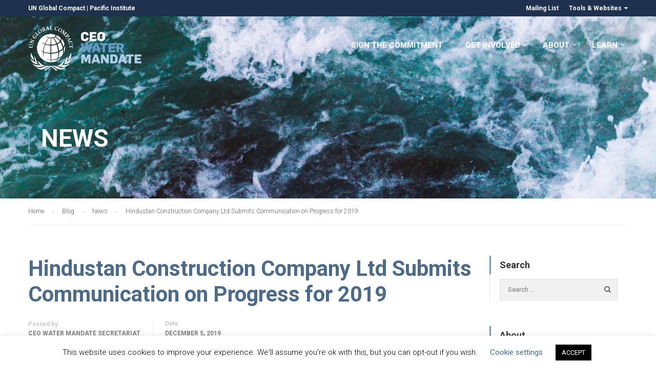

--- FILE ---
content_type: text/html; charset=UTF-8
request_url: https://ceowatermandate.org/posts/hindustan-construction-company-submits-2019-cop/
body_size: 25910
content:
<!DOCTYPE html>
<html itemscope itemtype="http://schema.org/WebPage" lang="en-US">

<head>

	<meta http-equiv="Cache-Control" content="max-age=200" />
	<meta charset="UTF-8">
	<meta name="google-site-verification" content="hk11oLRvPcFyfhGcZZGCwp1BBaMijCfbuz-nTq_OTlo" />
	<meta name="viewport" content="width=device-width, initial-scale=1">
	<link rel="profile" href="http://gmpg.org/xfn/11">
	<link rel="pingback" href="https://ceowatermandate.org/xmlrpc.php">
    <link href="https://maxcdn.bootstrapcdn.com/font-awesome/4.7.0/css/font-awesome.min.css" rel="stylesheet">

    <!-- Google Head Scripts -->

	<!-- Google Tag Manager -->
	<script>(function(w,d,s,l,i){w[l]=w[l]||[];w[l].push({'gtm.start':
	new Date().getTime(),event:'gtm.js'});var f=d.getElementsByTagName(s)[0],
	j=d.createElement(s),dl=l!='dataLayer'?'&l='+l:'';j.async=true;j.src=
	'https://www.googletagmanager.com/gtm.js?id='+i+dl;f.parentNode.insertBefore(j,f);
	})(window,document,'script','dataLayer','GTM-PGM47WB');</script> 

    <!-- GA4 Google tag (gtag.js) --> <script async src="https://www.googletagmanager.com/gtag/js?id=G-SHDX375FT4"></script> <script>   window.dataLayer = window.dataLayer || [];   function gtag(){dataLayer.push(arguments);}   gtag('js', new Date());   gtag('config', 'G-SHDX375FT4'); </script>


    <!-- Global site tag (gtag.js) - Google Analytics -->
	<script async src="https://www.googletagmanager.com/gtag/js?id=UA-27773863-1"></script>
	<script>
    window.dataLayer = window.dataLayer || [];
    function gtag(){dataLayer.push(arguments);}
    gtag('js', new Date());
    gtag('config', 'UA-27773863-1');
    </script>

    <!-- Google Optimize -->
	<script src="https://www.googleoptimize.com/optimize.js?id=OPT-PHPP6PD"></script>

	<!-- END Google Head Scripts -->
	
	    <script type="text/javascript">
        /* <![CDATA[ */
        var ajaxurl = "https://ceowatermandate.org/wp-admin/admin-ajax.php";
        /* ]]> */
    </script>
	<style id="dynamic-mobmenu-inline-css" type="text/css">
@media screen and ( min-width: 782px ){
		body.admin-bar .mobmenu, body.admin-bar .mobmenu-panel, .show-nav-left.admin-bar .mobmenu-overlay, .show-nav-right.admin-bar .mobmenu-overlay {
			top: 32px!important;
		}
				body.admin-bar .mobmenu-search-holder {
				top: 72px!important;
		}
}

@media screen and ( max-width: 782px ){
	body.admin-bar .mobmenu, body.admin-bar .mobmenu-panel, .show-nav-left.admin-bar .mobmenu-overlay, .show-nav-right.admin-bar .mobmenu-overlay {
		top: 46px!important;
	}

	body.admin-bar .mob-menu-header-banner {
		top: 0px!important;
	}
		body.admin-bar .mobmenu-search-holder {
		top: 86px!important;
	}
	body.admin-bar  .mob-menu-slideout .mobmenu-search-holder {
		top: 40px!important;
	}

}

@media screen and ( max-width: 479px ) {
	.mob-menu-overlay .mobmenu-content {
		padding-top: 5%;
	}
}

@media screen and ( max-width: 782px ) {
	.mob-menu-overlay .mobmenu-content {
		padding-top: 10%;
	}
}


@media only screen and (min-width:1024px){
	.mob_menu, .mobmenu-panel, .mobmenu, .mobmenu-cart-panel, .mobmenu-footer-menu-holder, .mobmenu-right-panel, .mobmenu-left-panel  {
		display: none!important;
	}
}
/* Our css Custom Options values */
@media only screen and (max-width:1023px){
	.main-navigation {
		display:none !important;
	}
}


@media only screen and (max-width:1023px) {

			
	.mobmenur-container i {
		color: #FFF;
	}
	.mobmenul-container i {
		color: #FFF;
	}
	.mobmenul-container img {
		max-height:  30px;
		float: left;
	}
	.mobmenur-container img {
		max-height:  35px;
		float: right;
	}
	.mob-expand-submenu i {
		font-size: 25px;
	}
	#mobmenuleft li a , #mobmenuleft li a:visited, .mobmenu-content h2, .mobmenu-content h3, .show-nav-left .mob-menu-copyright, .show-nav-left .mob-expand-submenu i {
		color: #666;

	}
	.mob-cancel-button {
		font-size: 30px!important;
	}

	/* 3rd Level Left Menu Items Background color on Hover*/
	.mobmenu-content #mobmenuleft .sub-menu  .sub-menu li a:hover {
		color: #ccc;
	}
	/* 3rd Level Left Menu Items Background color on Hover*/
	.mobmenu-content #mobmenuleft .sub-menu .sub-menu li:hover {
		background-color: #666;
	}
	.mobmenu-content #mobmenuleft li:hover, .mobmenu-content #mobmenuright li:hover  {
		background-color: #666;
	}
	.mobmenu-content #mobmenuright li:hover  {
		background-color: #aecee7 ;
	}
	/* 3rd Level Right Menu Items Background color on Hover*/
	.mobmenu-content #mobmenuright .sub-menu .sub-menu li:hover {
		background-color: #666;
	}
	/* 3rd Level Right Menu Items Background color on Hover*/
	.mobmenu-content #mobmenuright .sub-menu  .sub-menu li a:hover {
		color: #ccc;
	}

		.mobmenu-content #mobmenuleft .sub-menu {
		background-color: #3a3a3a ;
		margin: 0;
		color: #fff ;
		width: 100%;
		position: initial;
		height: 100%;
	}
	.mob-menu-left-bg-holder {
				opacity: 1;
		background-attachment: fixed ;
		background-position: center top ;
		-webkit-background-size:  cover;
		-moz-background-size: cover;
		background-size: cover;
	}
	.mob-menu-right-bg-holder { 
				opacity: 1;
		background-attachment: fixed ;
		background-position: center top ;
		-webkit-background-size: cover;
		-moz-background-size: cover;
		background-size:  cover;
	}
		.mobmenu-content #mobmenuleft .sub-menu a {
		color: #fff ;
	}
	.mobmenu-content #mobmenuright .sub-menu  a {
		color: #fff ;
	}
	.mobmenu-content #mobmenuright .sub-menu .sub-menu {
		background-color: inherit;
	}
	.mobmenu-content #mobmenuright .sub-menu {
		background-color: #3a3a3a ;
		margin: 0;
		color: #fff ;
		position: initial;
		width: 100%;
	}
	#mobmenuleft li:hover a, #mobmenuleft li:hover i {
		color: #FFF;
	}
	#mobmenuright li a , #mobmenuright li a:visited, .show-nav-right .mob-menu-copyright, .show-nav-right .mob-expand-submenu i {
		color: #444444 ;
	}
	#mobmenuright li a:hover {
		color: #565656 ;
	}
	.mobmenul-container {
		top: 10px;
		margin-left: 5px;
		margin-top: 0px;
		height: 40px;
		float: left;
	}
	.mobmenur-container {
		top: 5px;
		margin-right: 5px;
		margin-top: 0px;
	}
		.mob-menu-logo-holder {
		margin-top:   0px;
		text-align:   left;
		margin-left:  20px;;
		margin-right: 0;
		height:       40px;
		float:left;	}
	.mob-menu-header-holder {
		width:  100% ;
		background-color: transparent ;
		height: 40px ;
		position:absolute;
	}
	body.mob-menu-overlay, body.mob-menu-slideout, body.mob-menu-slideout-over, body.mob-menu-slideout-top {
		padding-top: 0px;
	}
		.mobmenul-container, .mobmenur-container{
		position: relative; 
	}
	.mobmenu-left-panel {
		background-color:#F7F7F7;;
		width:  270px;  
	}
	.mobmenu-right-panel {
		background-color:#F7F7F7;		width:  270px; 
	}
	.show-nav-left .mobmenu-overlay, .show-nav-right .mobmenu-overlay, .show-mob-menu-search .mobmenu-overlay  {
		background: rgba(12,12,12,0.72);
	}
	.mob-menu-slideout-top .mobmenu-overlay {
		display:none!important;
	}
	.mob-menu-slideout.show-nav-left .mobmenu-push-wrap, .mob-menu-slideout.show-nav-left .mob-menu-header-holder {
		-webkit-transform: translateX(270px);
		-moz-transform: translateX(270px);
		-ms-transform: translateX(270px);
		-o-transform: translateX(270px);
		transform: translateX(270px);
	}
	.mob-menu-slideout.show-nav-right .mobmenu-push-wrap, .mob-menu-slideout.show-nav-right .mob-menu-header-holder {
		-webkit-transform: translateX(-270px);
		-moz-transform: translateX(-270px);
		-ms-transform: translateX(-270px);
		-o-transform: translateX(-270px);
		transform: translateX(-270px);
	}
	.mob-menu-slideout-top .mobmenu-panel {
		width:  100%;
		height: 100%;
		z-index: 1;
		position: fixed;
		left: 0px;
		top: 0px;
		max-height: 100%;
		-webkit-transform: translateY(-100%);
		-moz-transform: translateY(-100%);
		-ms-transform: translateY(-100%);
		-o-transform: translateY(-100%);
		transform: translateY(-100%);
	}
	.mob-menu-slideout-top.show-nav-left .show-panel, .mob-menu-slideout-top.show-nav-right .show-panel  {
		-webkit-transform: translateY(0px);
		-moz-transform: translateY(0px);
		-ms-transform: translateY(0px);
		-o-transform: translateY(0px);
		transform: translateY(0px);
		z-index: 300000;
	}
	.mob-menu-slideout-over.show-nav-left .mobmenu-left-panel {
		overflow: hidden;
	}
	.show-nav-left .mobmenu-panel.show-panel , .show-nav-right .mobmenu-panel.show-panel {
		z-index: 300000;
	}
	/* Hides everything pushed outside of it */
	.mob-menu-slideout .mobmenu-panel, .mob-menu-slideout-over .mobmenu-panel, .mob-menu-slideout .mobmenu-cart-panel, .mob-menu-slideout-over .mobmenu-cart-panel {
		position: fixed;
		top: 0;
		height: 100%;
		overflow-y: auto;
		overflow-x: auto;
		z-index: 10000;
		opacity: 1;
	}
	/*End of Mobmenu Slide Over */
	.mobmenu .headertext { 
		color: #FFF ;
		text-decoration: none;
	}
	.headertext span {
		position: absolute;
		line-height: 40px;
	}
	.mobmenu-search-holder {
		top: 40px;
	}
	/*Premium options  */
	
	/* Mobile Menu Frontend CSS Style*/
	body.mob-menu-overlay, body.mob-menu-slideout, body.mob-menu-slideout-over, body.mob-menu-slideout-top  {
		overflow-x: hidden;
	}
	
	.mobmenu-left-panel li a, .leftmbottom, .leftmtop{
		padding-left: 10%;
		padding-right: 10%;
	}
	.mobmenu-content li > .sub-menu li {
		padding-left: calc(10*1%);
	}

	.mobmenu-right-panel li, .rightmbottom, .rightmtop{
		padding-left: 0%;
		padding-right: 0%;
	}
	.mobmenul-container i {
		line-height: 30px;
		font-size: 30px;
		float: left;
	}
	.left-menu-icon-text {
		float: left;
		line-height: 30px;
		color: #222;
	}
	.mobmenu-left-panel .mobmenu-display-name {
		color: #666;
	}
	.right-menu-icon-text {
		float: right;
		line-height: 30px;
		color: #222;
	}
	.mobmenur-container i {
		line-height: 30px;
		font-size: 30px;
		float: right;
	}
	.nav, .main-navigation, .genesis-nav-menu, .hide {
		display: none!important;
	}
	
	.mob-standard-logo {
		display: inline-block;
		height:40px!important;	}
	.mob-retina-logo {
		height:40px!important;	}
	.mobmenu-content #mobmenuleft > li > a:hover {
		background-color: #666;
	}

	.mobmenu-content #mobmenuright > li > a:hover {
		background-color: #aecee7;
	}
	.mobmenu-left-panel .mob-cancel-button {
		color: #666;
	}
	.mobmenu-right-panel .mob-cancel-button {
		color: #666;
	}	
	
}


.mob-menu-logo-holder > .headertext span,.mobmenu input.mob-menu-search-field {
	font-family:Roboto;
	font-size:20px;
	font-weight:300;
	font-style:normal;
	letter-spacing:normal;
	text-transform:none;
}

.left-menu-icon-text {
	font-family:Dosis;
	font-size:inherit;
	font-weight:inherit;
	font-style:normal;
	line-height:1.5em;
	letter-spacing:normal;
	text-transform:none;
}

#mobmenuleft .mob-expand-submenu,#mobmenuleft > .widgettitle,#mobmenuleft li a,#mobmenuleft li a:visited,#mobmenuleft .mobmenu-content h2,#mobmenuleft .mobmenu-content h3,.mobmenu-left-panel .mobmenu-display-name, .mobmenu-content .mobmenu-tabs-header li {
	font-family:Dosis;
	font-size:inherit;
	font-weight:inherit;
	font-style:normal;
	line-height:1.5em;
	letter-spacing:normal;
	text-transform:none;
}

.right-menu-icon-text {
	font-family:Roboto;
	font-size:inherit;
	font-weight:inherit;
	font-style:normal;
	line-height:1.5em;
	letter-spacing:normal;
	text-transform:none;
}

#mobmenuright li a,#mobmenuright li a:visited,#mobmenuright .mobmenu-content h2,#mobmenuright .mobmenu-content h3,.mobmenu-left-panel .mobmenu-display-name {
	font-family:Roboto;
	font-size:inherit;
	font-weight:inherit;
	font-style:normal;
	line-height:1.5em;
	letter-spacing:normal;
	text-transform:none;
}

.mobmenur-container {top: 35px !important;}</style><meta name='robots' content='index, follow, max-image-preview:large, max-snippet:-1, max-video-preview:-1' />

	<!-- This site is optimized with the Yoast SEO plugin v24.5 - https://yoast.com/wordpress/plugins/seo/ -->
	<title>Hindustan Construction Company Ltd Submits Communication on Progress for 2019 - CEO Water Mandate</title>
	<meta name="description" content="Hindustan Construction Company Ltd successfully submitted their CEO Water Mandate Communication on Progress (COP) document for 2019." />
	<link rel="canonical" href="https://ceowatermandate.org/posts/hindustan-construction-company-submits-2019-cop/" />
	<meta property="og:locale" content="en_US" />
	<meta property="og:type" content="article" />
	<meta property="og:title" content="Hindustan Construction Company Ltd Submits Communication on Progress for 2019 - CEO Water Mandate" />
	<meta property="og:description" content="Hindustan Construction Company Ltd successfully submitted their CEO Water Mandate Communication on Progress (COP) document for 2019." />
	<meta property="og:url" content="https://ceowatermandate.org/posts/hindustan-construction-company-submits-2019-cop/" />
	<meta property="og:site_name" content="CEO Water Mandate" />
	<meta property="article:published_time" content="2019-12-05T04:28:44+00:00" />
	<meta property="article:modified_time" content="2019-12-06T04:50:36+00:00" />
	<meta property="og:image" content="https://ceowatermandate.org/wp-content/uploads/2019/12/hcc-logo.jpg" />
	<meta property="og:image:width" content="550" />
	<meta property="og:image:height" content="400" />
	<meta property="og:image:type" content="image/jpeg" />
	<meta name="author" content="CEO Water Mandate Secretariat" />
	<meta name="twitter:card" content="summary_large_image" />
	<meta name="twitter:creator" content="@h2o_stewards" />
	<meta name="twitter:site" content="@h2o_stewards" />
	<meta name="twitter:label1" content="Written by" />
	<meta name="twitter:data1" content="CEO Water Mandate Secretariat" />
	<meta name="twitter:label2" content="Est. reading time" />
	<meta name="twitter:data2" content="1 minute" />
	<script type="application/ld+json" class="yoast-schema-graph">{"@context":"https://schema.org","@graph":[{"@type":"WebPage","@id":"https://ceowatermandate.org/posts/hindustan-construction-company-submits-2019-cop/","url":"https://ceowatermandate.org/posts/hindustan-construction-company-submits-2019-cop/","name":"Hindustan Construction Company Ltd Submits Communication on Progress for 2019 - CEO Water Mandate","isPartOf":{"@id":"https://ceowatermandate.org/#website"},"primaryImageOfPage":{"@id":"https://ceowatermandate.org/posts/hindustan-construction-company-submits-2019-cop/#primaryimage"},"image":{"@id":"https://ceowatermandate.org/posts/hindustan-construction-company-submits-2019-cop/#primaryimage"},"thumbnailUrl":"https://ceowatermandate.org/wp-content/uploads/2019/12/hcc-logo.jpg","datePublished":"2019-12-05T04:28:44+00:00","dateModified":"2019-12-06T04:50:36+00:00","author":{"@id":"https://ceowatermandate.org/#/schema/person/9d78edf19842087ec7386aa5104fe5e5"},"description":"Hindustan Construction Company Ltd successfully submitted their CEO Water Mandate Communication on Progress (COP) document for 2019.","breadcrumb":{"@id":"https://ceowatermandate.org/posts/hindustan-construction-company-submits-2019-cop/#breadcrumb"},"inLanguage":"en-US","potentialAction":[{"@type":"ReadAction","target":["https://ceowatermandate.org/posts/hindustan-construction-company-submits-2019-cop/"]}]},{"@type":"ImageObject","inLanguage":"en-US","@id":"https://ceowatermandate.org/posts/hindustan-construction-company-submits-2019-cop/#primaryimage","url":"https://ceowatermandate.org/wp-content/uploads/2019/12/hcc-logo.jpg","contentUrl":"https://ceowatermandate.org/wp-content/uploads/2019/12/hcc-logo.jpg","width":550,"height":400,"caption":"Hindustan Construction Company communication on progress"},{"@type":"BreadcrumbList","@id":"https://ceowatermandate.org/posts/hindustan-construction-company-submits-2019-cop/#breadcrumb","itemListElement":[{"@type":"ListItem","position":1,"name":"Home","item":"https://ceowatermandate.org/"},{"@type":"ListItem","position":2,"name":"Water Stewardship Leaders Blog","item":"https://ceowatermandate.org/blog/"},{"@type":"ListItem","position":3,"name":"Hindustan Construction Company Ltd Submits Communication on Progress for 2019"}]},{"@type":"WebSite","@id":"https://ceowatermandate.org/#website","url":"https://ceowatermandate.org/","name":"CEO Water Mandate","description":"Sign the Business Pledge for Water Stewardship","potentialAction":[{"@type":"SearchAction","target":{"@type":"EntryPoint","urlTemplate":"https://ceowatermandate.org/?s={search_term_string}"},"query-input":{"@type":"PropertyValueSpecification","valueRequired":true,"valueName":"search_term_string"}}],"inLanguage":"en-US"},{"@type":"Person","@id":"https://ceowatermandate.org/#/schema/person/9d78edf19842087ec7386aa5104fe5e5","name":"CEO Water Mandate Secretariat","image":{"@type":"ImageObject","inLanguage":"en-US","@id":"https://ceowatermandate.org/#/schema/person/image/6763901c3afa2ff0f142000d16c11c37","url":"https://ceowatermandate.org/wp-content/uploads/2017/11/ungc_.png","contentUrl":"https://ceowatermandate.org/wp-content/uploads/2017/11/ungc_.png","caption":"CEO Water Mandate Secretariat"},"description":"The CEO Water Mandate is a special initiative of the UN Secretary-General and the UN Global Compact, implemented in partnership with the Pacific Institute. These key partners work together as the CEO Water Mandate Secretariat. The Mandate Secretariat supports the initiative’s mission in many ways, including: 1) developing research, guidance, and tools that advance corporate water stewardship; 2) convening multi-stakeholder events to identify, explore, and solve key water challenges; 3) facilitating meaningful collective action to improve conditions in at-risk river basins."}]}</script>
	<!-- / Yoast SEO plugin. -->


<link rel='dns-prefetch' href='//translate.google.com' />
<link rel='dns-prefetch' href='//a.omappapi.com' />
<link rel='dns-prefetch' href='//fonts.googleapis.com' />
<link rel="alternate" type="application/rss+xml" title="CEO Water Mandate &raquo; Feed" href="https://ceowatermandate.org/feed/" />
<link rel="alternate" type="application/rss+xml" title="CEO Water Mandate &raquo; Comments Feed" href="https://ceowatermandate.org/comments/feed/" />
<link rel="alternate" type="text/calendar" title="CEO Water Mandate &raquo; iCal Feed" href="https://ceowatermandate.org/events/?ical=1" />
<link rel='stylesheet' id='custom_css-css' href='https://ceowatermandate.org/wp-content/plugins/WooCommerce-Bulk-Attributes/formating.css?ver=6.5.7' type='text/css' media='all' />
<link rel='stylesheet' id='dashicons-css' href='https://ceowatermandate.org/wp-includes/css/dashicons.min.css?ver=6.5.7' type='text/css' media='all' />
<link rel='stylesheet' id='menu-icons-extra-css' href='https://ceowatermandate.org/wp-content/plugins/menu-icons/css/extra.min.css?ver=0.13.20' type='text/css' media='all' />
<link rel='stylesheet' id='wp-block-library-css' href='https://ceowatermandate.org/wp-includes/css/dist/block-library/style.min.css?ver=6.5.7' type='text/css' media='all' />
<style id='wp-block-library-theme-inline-css' type='text/css'>
.wp-block-audio figcaption{color:#555;font-size:13px;text-align:center}.is-dark-theme .wp-block-audio figcaption{color:#ffffffa6}.wp-block-audio{margin:0 0 1em}.wp-block-code{border:1px solid #ccc;border-radius:4px;font-family:Menlo,Consolas,monaco,monospace;padding:.8em 1em}.wp-block-embed figcaption{color:#555;font-size:13px;text-align:center}.is-dark-theme .wp-block-embed figcaption{color:#ffffffa6}.wp-block-embed{margin:0 0 1em}.blocks-gallery-caption{color:#555;font-size:13px;text-align:center}.is-dark-theme .blocks-gallery-caption{color:#ffffffa6}.wp-block-image figcaption{color:#555;font-size:13px;text-align:center}.is-dark-theme .wp-block-image figcaption{color:#ffffffa6}.wp-block-image{margin:0 0 1em}.wp-block-pullquote{border-bottom:4px solid;border-top:4px solid;color:currentColor;margin-bottom:1.75em}.wp-block-pullquote cite,.wp-block-pullquote footer,.wp-block-pullquote__citation{color:currentColor;font-size:.8125em;font-style:normal;text-transform:uppercase}.wp-block-quote{border-left:.25em solid;margin:0 0 1.75em;padding-left:1em}.wp-block-quote cite,.wp-block-quote footer{color:currentColor;font-size:.8125em;font-style:normal;position:relative}.wp-block-quote.has-text-align-right{border-left:none;border-right:.25em solid;padding-left:0;padding-right:1em}.wp-block-quote.has-text-align-center{border:none;padding-left:0}.wp-block-quote.is-large,.wp-block-quote.is-style-large,.wp-block-quote.is-style-plain{border:none}.wp-block-search .wp-block-search__label{font-weight:700}.wp-block-search__button{border:1px solid #ccc;padding:.375em .625em}:where(.wp-block-group.has-background){padding:1.25em 2.375em}.wp-block-separator.has-css-opacity{opacity:.4}.wp-block-separator{border:none;border-bottom:2px solid;margin-left:auto;margin-right:auto}.wp-block-separator.has-alpha-channel-opacity{opacity:1}.wp-block-separator:not(.is-style-wide):not(.is-style-dots){width:100px}.wp-block-separator.has-background:not(.is-style-dots){border-bottom:none;height:1px}.wp-block-separator.has-background:not(.is-style-wide):not(.is-style-dots){height:2px}.wp-block-table{margin:0 0 1em}.wp-block-table td,.wp-block-table th{word-break:normal}.wp-block-table figcaption{color:#555;font-size:13px;text-align:center}.is-dark-theme .wp-block-table figcaption{color:#ffffffa6}.wp-block-video figcaption{color:#555;font-size:13px;text-align:center}.is-dark-theme .wp-block-video figcaption{color:#ffffffa6}.wp-block-video{margin:0 0 1em}.wp-block-template-part.has-background{margin-bottom:0;margin-top:0;padding:1.25em 2.375em}
</style>
<style id='co-authors-plus-coauthors-style-inline-css' type='text/css'>
.wp-block-co-authors-plus-coauthors.is-layout-flow [class*=wp-block-co-authors-plus]{display:inline}

</style>
<style id='co-authors-plus-avatar-style-inline-css' type='text/css'>
.wp-block-co-authors-plus-avatar :where(img){height:auto;max-width:100%;vertical-align:bottom}.wp-block-co-authors-plus-coauthors.is-layout-flow .wp-block-co-authors-plus-avatar :where(img){vertical-align:middle}.wp-block-co-authors-plus-avatar:is(.alignleft,.alignright){display:table}.wp-block-co-authors-plus-avatar.aligncenter{display:table;margin-inline:auto}

</style>
<style id='co-authors-plus-image-style-inline-css' type='text/css'>
.wp-block-co-authors-plus-image{margin-bottom:0}.wp-block-co-authors-plus-image :where(img){height:auto;max-width:100%;vertical-align:bottom}.wp-block-co-authors-plus-coauthors.is-layout-flow .wp-block-co-authors-plus-image :where(img){vertical-align:middle}.wp-block-co-authors-plus-image:is(.alignfull,.alignwide) :where(img){width:100%}.wp-block-co-authors-plus-image:is(.alignleft,.alignright){display:table}.wp-block-co-authors-plus-image.aligncenter{display:table;margin-inline:auto}

</style>
<style id='classic-theme-styles-inline-css' type='text/css'>
/*! This file is auto-generated */
.wp-block-button__link{color:#fff;background-color:#32373c;border-radius:9999px;box-shadow:none;text-decoration:none;padding:calc(.667em + 2px) calc(1.333em + 2px);font-size:1.125em}.wp-block-file__button{background:#32373c;color:#fff;text-decoration:none}
</style>
<style id='global-styles-inline-css' type='text/css'>
body{--wp--preset--color--black: #000000;--wp--preset--color--cyan-bluish-gray: #abb8c3;--wp--preset--color--white: #ffffff;--wp--preset--color--pale-pink: #f78da7;--wp--preset--color--vivid-red: #cf2e2e;--wp--preset--color--luminous-vivid-orange: #ff6900;--wp--preset--color--luminous-vivid-amber: #fcb900;--wp--preset--color--light-green-cyan: #7bdcb5;--wp--preset--color--vivid-green-cyan: #00d084;--wp--preset--color--pale-cyan-blue: #8ed1fc;--wp--preset--color--vivid-cyan-blue: #0693e3;--wp--preset--color--vivid-purple: #9b51e0;--wp--preset--color--primary: #699cc6;--wp--preset--color--title: #333;--wp--preset--color--sub-title: #999;--wp--preset--color--border-input: #ddd;--wp--preset--gradient--vivid-cyan-blue-to-vivid-purple: linear-gradient(135deg,rgba(6,147,227,1) 0%,rgb(155,81,224) 100%);--wp--preset--gradient--light-green-cyan-to-vivid-green-cyan: linear-gradient(135deg,rgb(122,220,180) 0%,rgb(0,208,130) 100%);--wp--preset--gradient--luminous-vivid-amber-to-luminous-vivid-orange: linear-gradient(135deg,rgba(252,185,0,1) 0%,rgba(255,105,0,1) 100%);--wp--preset--gradient--luminous-vivid-orange-to-vivid-red: linear-gradient(135deg,rgba(255,105,0,1) 0%,rgb(207,46,46) 100%);--wp--preset--gradient--very-light-gray-to-cyan-bluish-gray: linear-gradient(135deg,rgb(238,238,238) 0%,rgb(169,184,195) 100%);--wp--preset--gradient--cool-to-warm-spectrum: linear-gradient(135deg,rgb(74,234,220) 0%,rgb(151,120,209) 20%,rgb(207,42,186) 40%,rgb(238,44,130) 60%,rgb(251,105,98) 80%,rgb(254,248,76) 100%);--wp--preset--gradient--blush-light-purple: linear-gradient(135deg,rgb(255,206,236) 0%,rgb(152,150,240) 100%);--wp--preset--gradient--blush-bordeaux: linear-gradient(135deg,rgb(254,205,165) 0%,rgb(254,45,45) 50%,rgb(107,0,62) 100%);--wp--preset--gradient--luminous-dusk: linear-gradient(135deg,rgb(255,203,112) 0%,rgb(199,81,192) 50%,rgb(65,88,208) 100%);--wp--preset--gradient--pale-ocean: linear-gradient(135deg,rgb(255,245,203) 0%,rgb(182,227,212) 50%,rgb(51,167,181) 100%);--wp--preset--gradient--electric-grass: linear-gradient(135deg,rgb(202,248,128) 0%,rgb(113,206,126) 100%);--wp--preset--gradient--midnight: linear-gradient(135deg,rgb(2,3,129) 0%,rgb(40,116,252) 100%);--wp--preset--font-size--small: 13px;--wp--preset--font-size--medium: 20px;--wp--preset--font-size--large: 28px;--wp--preset--font-size--x-large: 42px;--wp--preset--font-size--normal: 15px;--wp--preset--font-size--huge: 36px;--wp--preset--spacing--20: 0.44rem;--wp--preset--spacing--30: 0.67rem;--wp--preset--spacing--40: 1rem;--wp--preset--spacing--50: 1.5rem;--wp--preset--spacing--60: 2.25rem;--wp--preset--spacing--70: 3.38rem;--wp--preset--spacing--80: 5.06rem;--wp--preset--shadow--natural: 6px 6px 9px rgba(0, 0, 0, 0.2);--wp--preset--shadow--deep: 12px 12px 50px rgba(0, 0, 0, 0.4);--wp--preset--shadow--sharp: 6px 6px 0px rgba(0, 0, 0, 0.2);--wp--preset--shadow--outlined: 6px 6px 0px -3px rgba(255, 255, 255, 1), 6px 6px rgba(0, 0, 0, 1);--wp--preset--shadow--crisp: 6px 6px 0px rgba(0, 0, 0, 1);}:where(.is-layout-flex){gap: 0.5em;}:where(.is-layout-grid){gap: 0.5em;}body .is-layout-flex{display: flex;}body .is-layout-flex{flex-wrap: wrap;align-items: center;}body .is-layout-flex > *{margin: 0;}body .is-layout-grid{display: grid;}body .is-layout-grid > *{margin: 0;}:where(.wp-block-columns.is-layout-flex){gap: 2em;}:where(.wp-block-columns.is-layout-grid){gap: 2em;}:where(.wp-block-post-template.is-layout-flex){gap: 1.25em;}:where(.wp-block-post-template.is-layout-grid){gap: 1.25em;}.has-black-color{color: var(--wp--preset--color--black) !important;}.has-cyan-bluish-gray-color{color: var(--wp--preset--color--cyan-bluish-gray) !important;}.has-white-color{color: var(--wp--preset--color--white) !important;}.has-pale-pink-color{color: var(--wp--preset--color--pale-pink) !important;}.has-vivid-red-color{color: var(--wp--preset--color--vivid-red) !important;}.has-luminous-vivid-orange-color{color: var(--wp--preset--color--luminous-vivid-orange) !important;}.has-luminous-vivid-amber-color{color: var(--wp--preset--color--luminous-vivid-amber) !important;}.has-light-green-cyan-color{color: var(--wp--preset--color--light-green-cyan) !important;}.has-vivid-green-cyan-color{color: var(--wp--preset--color--vivid-green-cyan) !important;}.has-pale-cyan-blue-color{color: var(--wp--preset--color--pale-cyan-blue) !important;}.has-vivid-cyan-blue-color{color: var(--wp--preset--color--vivid-cyan-blue) !important;}.has-vivid-purple-color{color: var(--wp--preset--color--vivid-purple) !important;}.has-black-background-color{background-color: var(--wp--preset--color--black) !important;}.has-cyan-bluish-gray-background-color{background-color: var(--wp--preset--color--cyan-bluish-gray) !important;}.has-white-background-color{background-color: var(--wp--preset--color--white) !important;}.has-pale-pink-background-color{background-color: var(--wp--preset--color--pale-pink) !important;}.has-vivid-red-background-color{background-color: var(--wp--preset--color--vivid-red) !important;}.has-luminous-vivid-orange-background-color{background-color: var(--wp--preset--color--luminous-vivid-orange) !important;}.has-luminous-vivid-amber-background-color{background-color: var(--wp--preset--color--luminous-vivid-amber) !important;}.has-light-green-cyan-background-color{background-color: var(--wp--preset--color--light-green-cyan) !important;}.has-vivid-green-cyan-background-color{background-color: var(--wp--preset--color--vivid-green-cyan) !important;}.has-pale-cyan-blue-background-color{background-color: var(--wp--preset--color--pale-cyan-blue) !important;}.has-vivid-cyan-blue-background-color{background-color: var(--wp--preset--color--vivid-cyan-blue) !important;}.has-vivid-purple-background-color{background-color: var(--wp--preset--color--vivid-purple) !important;}.has-black-border-color{border-color: var(--wp--preset--color--black) !important;}.has-cyan-bluish-gray-border-color{border-color: var(--wp--preset--color--cyan-bluish-gray) !important;}.has-white-border-color{border-color: var(--wp--preset--color--white) !important;}.has-pale-pink-border-color{border-color: var(--wp--preset--color--pale-pink) !important;}.has-vivid-red-border-color{border-color: var(--wp--preset--color--vivid-red) !important;}.has-luminous-vivid-orange-border-color{border-color: var(--wp--preset--color--luminous-vivid-orange) !important;}.has-luminous-vivid-amber-border-color{border-color: var(--wp--preset--color--luminous-vivid-amber) !important;}.has-light-green-cyan-border-color{border-color: var(--wp--preset--color--light-green-cyan) !important;}.has-vivid-green-cyan-border-color{border-color: var(--wp--preset--color--vivid-green-cyan) !important;}.has-pale-cyan-blue-border-color{border-color: var(--wp--preset--color--pale-cyan-blue) !important;}.has-vivid-cyan-blue-border-color{border-color: var(--wp--preset--color--vivid-cyan-blue) !important;}.has-vivid-purple-border-color{border-color: var(--wp--preset--color--vivid-purple) !important;}.has-vivid-cyan-blue-to-vivid-purple-gradient-background{background: var(--wp--preset--gradient--vivid-cyan-blue-to-vivid-purple) !important;}.has-light-green-cyan-to-vivid-green-cyan-gradient-background{background: var(--wp--preset--gradient--light-green-cyan-to-vivid-green-cyan) !important;}.has-luminous-vivid-amber-to-luminous-vivid-orange-gradient-background{background: var(--wp--preset--gradient--luminous-vivid-amber-to-luminous-vivid-orange) !important;}.has-luminous-vivid-orange-to-vivid-red-gradient-background{background: var(--wp--preset--gradient--luminous-vivid-orange-to-vivid-red) !important;}.has-very-light-gray-to-cyan-bluish-gray-gradient-background{background: var(--wp--preset--gradient--very-light-gray-to-cyan-bluish-gray) !important;}.has-cool-to-warm-spectrum-gradient-background{background: var(--wp--preset--gradient--cool-to-warm-spectrum) !important;}.has-blush-light-purple-gradient-background{background: var(--wp--preset--gradient--blush-light-purple) !important;}.has-blush-bordeaux-gradient-background{background: var(--wp--preset--gradient--blush-bordeaux) !important;}.has-luminous-dusk-gradient-background{background: var(--wp--preset--gradient--luminous-dusk) !important;}.has-pale-ocean-gradient-background{background: var(--wp--preset--gradient--pale-ocean) !important;}.has-electric-grass-gradient-background{background: var(--wp--preset--gradient--electric-grass) !important;}.has-midnight-gradient-background{background: var(--wp--preset--gradient--midnight) !important;}.has-small-font-size{font-size: var(--wp--preset--font-size--small) !important;}.has-medium-font-size{font-size: var(--wp--preset--font-size--medium) !important;}.has-large-font-size{font-size: var(--wp--preset--font-size--large) !important;}.has-x-large-font-size{font-size: var(--wp--preset--font-size--x-large) !important;}
.wp-block-navigation a:where(:not(.wp-element-button)){color: inherit;}
:where(.wp-block-post-template.is-layout-flex){gap: 1.25em;}:where(.wp-block-post-template.is-layout-grid){gap: 1.25em;}
:where(.wp-block-columns.is-layout-flex){gap: 2em;}:where(.wp-block-columns.is-layout-grid){gap: 2em;}
.wp-block-pullquote{font-size: 1.5em;line-height: 1.6;}
</style>
<link rel='stylesheet' id='cookie-law-info-css' href='https://ceowatermandate.org/wp-content/plugins/cookie-law-info/legacy/public/css/cookie-law-info-public.css?ver=3.3.9.1' type='text/css' media='all' />
<link rel='stylesheet' id='cookie-law-info-gdpr-css' href='https://ceowatermandate.org/wp-content/plugins/cookie-law-info/legacy/public/css/cookie-law-info-gdpr.css?ver=3.3.9.1' type='text/css' media='all' />
<link rel='stylesheet' id='google-language-translator-css' href='https://ceowatermandate.org/wp-content/plugins/google-language-translator/css/style.css?ver=6.0.20' type='text/css' media='' />
<link rel='stylesheet' id='woof-css' href='https://ceowatermandate.org/wp-content/plugins/woocommerce-products-filter/css/front.css?ver=2.2.9.4' type='text/css' media='all' />
<style id='woof-inline-css' type='text/css'>

.woof_products_top_panel li span, .woof_products_top_panel2 li span{background: url(https://ceowatermandate.org/wp-content/plugins/woocommerce-products-filter/img/delete.png);background-size: 14px 14px;background-repeat: no-repeat;background-position: right;}
.woof_edit_view{
                    display: none;
                }

</style>
<link rel='stylesheet' id='chosen-drop-down-css' href='https://ceowatermandate.org/wp-content/plugins/woocommerce-products-filter/js/chosen/chosen.min.css?ver=2.2.9.4' type='text/css' media='all' />
<link rel='stylesheet' id='woocommerce-layout-css' href='https://ceowatermandate.org/wp-content/plugins/woocommerce/assets/css/woocommerce-layout.css?ver=8.9.4' type='text/css' media='all' />
<link rel='stylesheet' id='woocommerce-general-css' href='https://ceowatermandate.org/wp-content/plugins/woocommerce/assets/css/woocommerce.css?ver=8.9.4' type='text/css' media='all' />
<style id='woocommerce-inline-inline-css' type='text/css'>
.woocommerce form .form-row .required { visibility: visible; }
</style>
<link rel='stylesheet' id='ppress-frontend-css' href='https://ceowatermandate.org/wp-content/plugins/wp-user-avatar/assets/css/frontend.min.css?ver=4.16.8' type='text/css' media='all' />
<link rel='stylesheet' id='ppress-flatpickr-css' href='https://ceowatermandate.org/wp-content/plugins/wp-user-avatar/assets/flatpickr/flatpickr.min.css?ver=4.16.8' type='text/css' media='all' />
<link rel='stylesheet' id='ppress-select2-css' href='https://ceowatermandate.org/wp-content/plugins/wp-user-avatar/assets/select2/select2.min.css?ver=6.5.7' type='text/css' media='all' />
<link rel='stylesheet' id='mm-google-webfont-roboto-css' href='//fonts.googleapis.com/css?family=Roboto%3A300%2Cinherit%2C400&#038;subset=latin%2Clatin-ext&#038;ver=6.5.7' type='text/css' media='all' />
<link rel='stylesheet' id='mm-google-webfont-dosis-css' href='//fonts.googleapis.com/css?family=Dosis%3Ainherit%2C400&#038;subset=latin%2Clatin-ext&#038;ver=6.5.7' type='text/css' media='all' />
<link rel='stylesheet' id='site-categories-styles-css' href='https://ceowatermandate.org/wp-content/plugins/site-categories-master/css/site-categories-styles.css?ver=6.5.7' type='text/css' media='all' />
<link rel='stylesheet' id='cssmobmenu-icons-css' href='https://ceowatermandate.org/wp-content/plugins/mobile-menu/includes/css/mobmenu-icons.css?ver=6.5.7' type='text/css' media='all' />
<link rel='stylesheet' id='cssmobmenu-css' href='https://ceowatermandate.org/wp-content/plugins/mobile-menu/includes/css/mobmenu.css?ver=2.8.7' type='text/css' media='all' />
<link rel='stylesheet' id='thim-child-style-css' href='https://ceowatermandate.org/wp-content/themes/eduma-child/style.css?ver=6.5.7' type='text/css' media='all' />
<link rel='stylesheet' id='font-awesome-css' href='https://ceowatermandate.org/wp-content/themes/eduma/assets/css/font-awesome.css?ver=4.2.8.8' type='text/css' media='all' />
<link rel='stylesheet' id='ionicons-css' href='https://ceowatermandate.org/wp-content/themes/eduma/assets/css/ionicons.min.css?ver=6.5.7' type='text/css' media='all' />
<link rel='stylesheet' id='font-pe-icon-7-css' href='https://ceowatermandate.org/wp-content/themes/eduma/assets/css/font-pe-icon-7.css?ver=6.5.7' type='text/css' media='all' />
<link rel='stylesheet' id='flaticon-css' href='https://ceowatermandate.org/wp-content/themes/eduma/assets/css/flaticon.css?ver=6.5.7' type='text/css' media='all' />
<link rel='stylesheet' id='thim-custom-vc-css' href='https://ceowatermandate.org/wp-content/themes/eduma/assets/css/custom-vc.css?ver=4.2.8.8' type='text/css' media='all' />
<link rel='stylesheet' id='thim-style-css' href='https://ceowatermandate.org/wp-content/themes/eduma/style.css?ver=4.2.8.8' type='text/css' media='all' />
<link rel='stylesheet' id='thim-style-options-css' href='https://ceowatermandate.org/wp-content/uploads/tc_stylesheets/eduma.1767812085.css?ver=6.5.7' type='text/css' media='all' />
<!--n2css--><!--n2js--><script type="text/javascript" src="https://ceowatermandate.org/wp-includes/js/jquery/jquery.min.js?ver=3.7.1" id="jquery-core-js"></script>
<script type="text/javascript" src="https://ceowatermandate.org/wp-includes/js/jquery/jquery-migrate.min.js?ver=3.4.1" id="jquery-migrate-js"></script>
<script type="text/javascript" id="cookie-law-info-js-extra">
/* <![CDATA[ */
var Cli_Data = {"nn_cookie_ids":[],"cookielist":[],"non_necessary_cookies":[],"ccpaEnabled":"","ccpaRegionBased":"","ccpaBarEnabled":"","strictlyEnabled":["necessary","obligatoire"],"ccpaType":"gdpr","js_blocking":"","custom_integration":"","triggerDomRefresh":"","secure_cookies":""};
var cli_cookiebar_settings = {"animate_speed_hide":"500","animate_speed_show":"500","background":"#FFF","border":"#b1a6a6c2","border_on":"","button_1_button_colour":"#000","button_1_button_hover":"#000000","button_1_link_colour":"#fff","button_1_as_button":"1","button_1_new_win":"","button_2_button_colour":"#333","button_2_button_hover":"#292929","button_2_link_colour":"#444","button_2_as_button":"","button_2_hidebar":"","button_3_button_colour":"#000","button_3_button_hover":"#000000","button_3_link_colour":"#fff","button_3_as_button":"1","button_3_new_win":"","button_4_button_colour":"#000","button_4_button_hover":"#000000","button_4_link_colour":"#4c6b8b","button_4_as_button":"","button_7_button_colour":"#61a229","button_7_button_hover":"#4e8221","button_7_link_colour":"#fff","button_7_as_button":"1","button_7_new_win":"","font_family":"inherit","header_fix":"","notify_animate_hide":"1","notify_animate_show":"","notify_div_id":"#cookie-law-info-bar","notify_position_horizontal":"right","notify_position_vertical":"bottom","scroll_close":"","scroll_close_reload":"","accept_close_reload":"","reject_close_reload":"","showagain_tab":"","showagain_background":"#fff","showagain_border":"#000","showagain_div_id":"#cookie-law-info-again","showagain_x_position":"100px","text":"#000","show_once_yn":"","show_once":"10000","logging_on":"","as_popup":"","popup_overlay":"1","bar_heading_text":"","cookie_bar_as":"banner","popup_showagain_position":"bottom-right","widget_position":"left"};
var log_object = {"ajax_url":"https:\/\/ceowatermandate.org\/wp-admin\/admin-ajax.php"};
/* ]]> */
</script>
<script type="text/javascript" src="https://ceowatermandate.org/wp-content/plugins/cookie-law-info/legacy/public/js/cookie-law-info-public.js?ver=3.3.9.1" id="cookie-law-info-js"></script>
<script type="text/javascript" src="https://ceowatermandate.org/wp-content/plugins/revslider/public/assets/js/rbtools.min.js?ver=6.6.5" async id="tp-tools-js"></script>
<script type="text/javascript" src="https://ceowatermandate.org/wp-content/plugins/revslider/public/assets/js/rs6.min.js?ver=6.6.5" async id="revmin-js"></script>
<script type="text/javascript" src="https://ceowatermandate.org/wp-content/plugins/woocommerce/assets/js/jquery-blockui/jquery.blockUI.min.js?ver=2.7.0-wc.8.9.4" id="jquery-blockui-js" defer="defer" data-wp-strategy="defer"></script>
<script type="text/javascript" src="https://ceowatermandate.org/wp-content/plugins/woocommerce/assets/js/js-cookie/js.cookie.min.js?ver=2.1.4-wc.8.9.4" id="js-cookie-js" defer="defer" data-wp-strategy="defer"></script>
<script type="text/javascript" id="woocommerce-js-extra">
/* <![CDATA[ */
var woocommerce_params = {"ajax_url":"https:\/\/ceowatermandate.org\/wp-admin\/admin-ajax.php","wc_ajax_url":"\/?wc-ajax=%%endpoint%%"};
/* ]]> */
</script>
<script type="text/javascript" src="https://ceowatermandate.org/wp-content/plugins/woocommerce/assets/js/frontend/woocommerce.min.js?ver=8.9.4" id="woocommerce-js" defer="defer" data-wp-strategy="defer"></script>
<script type="text/javascript" src="https://ceowatermandate.org/wp-content/plugins/wp-user-avatar/assets/flatpickr/flatpickr.min.js?ver=4.16.8" id="ppress-flatpickr-js"></script>
<script type="text/javascript" src="https://ceowatermandate.org/wp-content/plugins/wp-user-avatar/assets/select2/select2.min.js?ver=4.16.8" id="ppress-select2-js"></script>
<script type="text/javascript" src="https://ceowatermandate.org/wp-content/plugins/mobile-menu/includes/js/mobmenu.js?ver=2.8.7" id="mobmenujs-js"></script>
<script></script><link rel="https://api.w.org/" href="https://ceowatermandate.org/wp-json/" /><link rel="alternate" type="application/json" href="https://ceowatermandate.org/wp-json/wp/v2/posts/69284" /><link rel="EditURI" type="application/rsd+xml" title="RSD" href="https://ceowatermandate.org/xmlrpc.php?rsd" />
<meta name="generator" content="WordPress 6.5.7" />
<meta name="generator" content="WooCommerce 8.9.4" />
<link rel='shortlink' href='https://ceowatermandate.org/?p=69284' />
<link rel="alternate" type="application/json+oembed" href="https://ceowatermandate.org/wp-json/oembed/1.0/embed?url=https%3A%2F%2Fceowatermandate.org%2Fposts%2Fhindustan-construction-company-submits-2019-cop%2F" />
<link rel="alternate" type="text/xml+oembed" href="https://ceowatermandate.org/wp-json/oembed/1.0/embed?url=https%3A%2F%2Fceowatermandate.org%2Fposts%2Fhindustan-construction-company-submits-2019-cop%2F&#038;format=xml" />
<style>#google_language_translator{width:auto!important;}div.skiptranslate.goog-te-gadget{display:inline!important;}.goog-tooltip{display: none!important;}.goog-tooltip:hover{display: none!important;}.goog-text-highlight{background-color:transparent!important;border:none!important;box-shadow:none!important;}#google_language_translator select.goog-te-combo{color:#32373c;}#google_language_translator{color:transparent;}body{top:0px!important;}#goog-gt-{display:none!important;}font font{background-color:transparent!important;box-shadow:none!important;position:initial!important;}#glt-translate-trigger{left:20px;right:auto;}#glt-translate-trigger > span{color:#ffffff;}#glt-translate-trigger{background:#f89406;}.goog-te-gadget .goog-te-combo{width:100%;}</style><meta name="tec-api-version" content="v1"><meta name="tec-api-origin" content="https://ceowatermandate.org"><link rel="alternate" href="https://ceowatermandate.org/wp-json/tribe/events/v1/" />	<noscript><style>.woocommerce-product-gallery{ opacity: 1 !important; }</style></noscript>
	            <script type="text/javascript">
                function tc_insert_internal_css(css) {
                    var tc_style = document.createElement("style");
                    tc_style.type = "text/css";
                    tc_style.setAttribute('data-type', 'tc-internal-css');
                    var tc_style_content = document.createTextNode(css);
                    tc_style.appendChild(tc_style_content);
                    document.head.appendChild(tc_style);
                }
            </script>
			<meta name="generator" content="Powered by WPBakery Page Builder - drag and drop page builder for WordPress."/>
<meta name="generator" content="Powered by Slider Revolution 6.6.5 - responsive, Mobile-Friendly Slider Plugin for WordPress with comfortable drag and drop interface." />
<link rel="icon" href="https://ceowatermandate.org/wp-content/uploads/2019/08/cropped-CEO-Water-Mandate-logo-August-2019-favicon-32x32.png" sizes="32x32" />
<link rel="icon" href="https://ceowatermandate.org/wp-content/uploads/2019/08/cropped-CEO-Water-Mandate-logo-August-2019-favicon-192x192.png" sizes="192x192" />
<link rel="apple-touch-icon" href="https://ceowatermandate.org/wp-content/uploads/2019/08/cropped-CEO-Water-Mandate-logo-August-2019-favicon-180x180.png" />
<meta name="msapplication-TileImage" content="https://ceowatermandate.org/wp-content/uploads/2019/08/cropped-CEO-Water-Mandate-logo-August-2019-favicon-270x270.png" />
<script>function setREVStartSize(e){
			//window.requestAnimationFrame(function() {
				window.RSIW = window.RSIW===undefined ? window.innerWidth : window.RSIW;
				window.RSIH = window.RSIH===undefined ? window.innerHeight : window.RSIH;
				try {
					var pw = document.getElementById(e.c).parentNode.offsetWidth,
						newh;
					pw = pw===0 || isNaN(pw) || (e.l=="fullwidth" || e.layout=="fullwidth") ? window.RSIW : pw;
					e.tabw = e.tabw===undefined ? 0 : parseInt(e.tabw);
					e.thumbw = e.thumbw===undefined ? 0 : parseInt(e.thumbw);
					e.tabh = e.tabh===undefined ? 0 : parseInt(e.tabh);
					e.thumbh = e.thumbh===undefined ? 0 : parseInt(e.thumbh);
					e.tabhide = e.tabhide===undefined ? 0 : parseInt(e.tabhide);
					e.thumbhide = e.thumbhide===undefined ? 0 : parseInt(e.thumbhide);
					e.mh = e.mh===undefined || e.mh=="" || e.mh==="auto" ? 0 : parseInt(e.mh,0);
					if(e.layout==="fullscreen" || e.l==="fullscreen")
						newh = Math.max(e.mh,window.RSIH);
					else{
						e.gw = Array.isArray(e.gw) ? e.gw : [e.gw];
						for (var i in e.rl) if (e.gw[i]===undefined || e.gw[i]===0) e.gw[i] = e.gw[i-1];
						e.gh = e.el===undefined || e.el==="" || (Array.isArray(e.el) && e.el.length==0)? e.gh : e.el;
						e.gh = Array.isArray(e.gh) ? e.gh : [e.gh];
						for (var i in e.rl) if (e.gh[i]===undefined || e.gh[i]===0) e.gh[i] = e.gh[i-1];
											
						var nl = new Array(e.rl.length),
							ix = 0,
							sl;
						e.tabw = e.tabhide>=pw ? 0 : e.tabw;
						e.thumbw = e.thumbhide>=pw ? 0 : e.thumbw;
						e.tabh = e.tabhide>=pw ? 0 : e.tabh;
						e.thumbh = e.thumbhide>=pw ? 0 : e.thumbh;
						for (var i in e.rl) nl[i] = e.rl[i]<window.RSIW ? 0 : e.rl[i];
						sl = nl[0];
						for (var i in nl) if (sl>nl[i] && nl[i]>0) { sl = nl[i]; ix=i;}
						var m = pw>(e.gw[ix]+e.tabw+e.thumbw) ? 1 : (pw-(e.tabw+e.thumbw)) / (e.gw[ix]);
						newh =  (e.gh[ix] * m) + (e.tabh + e.thumbh);
					}
					var el = document.getElementById(e.c);
					if (el!==null && el) el.style.height = newh+"px";
					el = document.getElementById(e.c+"_wrapper");
					if (el!==null && el) {
						el.style.height = newh+"px";
						el.style.display = "block";
					}
				} catch(e){
					console.log("Failure at Presize of Slider:" + e)
				}
			//});
		  };</script>
<style id="thim-customizer-inline-styles">/* cyrillic-ext */
@font-face {
  font-family: 'Roboto';
  font-style: normal;
  font-weight: 300;
  font-stretch: 100%;
  font-display: swap;
  src: url(https://fonts.gstatic.com/s/roboto/v50/KFO7CnqEu92Fr1ME7kSn66aGLdTylUAMa3GUBHMdazTgWw.woff2) format('woff2');
  unicode-range: U+0460-052F, U+1C80-1C8A, U+20B4, U+2DE0-2DFF, U+A640-A69F, U+FE2E-FE2F;
}
/* cyrillic */
@font-face {
  font-family: 'Roboto';
  font-style: normal;
  font-weight: 300;
  font-stretch: 100%;
  font-display: swap;
  src: url(https://fonts.gstatic.com/s/roboto/v50/KFO7CnqEu92Fr1ME7kSn66aGLdTylUAMa3iUBHMdazTgWw.woff2) format('woff2');
  unicode-range: U+0301, U+0400-045F, U+0490-0491, U+04B0-04B1, U+2116;
}
/* greek-ext */
@font-face {
  font-family: 'Roboto';
  font-style: normal;
  font-weight: 300;
  font-stretch: 100%;
  font-display: swap;
  src: url(https://fonts.gstatic.com/s/roboto/v50/KFO7CnqEu92Fr1ME7kSn66aGLdTylUAMa3CUBHMdazTgWw.woff2) format('woff2');
  unicode-range: U+1F00-1FFF;
}
/* greek */
@font-face {
  font-family: 'Roboto';
  font-style: normal;
  font-weight: 300;
  font-stretch: 100%;
  font-display: swap;
  src: url(https://fonts.gstatic.com/s/roboto/v50/KFO7CnqEu92Fr1ME7kSn66aGLdTylUAMa3-UBHMdazTgWw.woff2) format('woff2');
  unicode-range: U+0370-0377, U+037A-037F, U+0384-038A, U+038C, U+038E-03A1, U+03A3-03FF;
}
/* math */
@font-face {
  font-family: 'Roboto';
  font-style: normal;
  font-weight: 300;
  font-stretch: 100%;
  font-display: swap;
  src: url(https://fonts.gstatic.com/s/roboto/v50/KFO7CnqEu92Fr1ME7kSn66aGLdTylUAMawCUBHMdazTgWw.woff2) format('woff2');
  unicode-range: U+0302-0303, U+0305, U+0307-0308, U+0310, U+0312, U+0315, U+031A, U+0326-0327, U+032C, U+032F-0330, U+0332-0333, U+0338, U+033A, U+0346, U+034D, U+0391-03A1, U+03A3-03A9, U+03B1-03C9, U+03D1, U+03D5-03D6, U+03F0-03F1, U+03F4-03F5, U+2016-2017, U+2034-2038, U+203C, U+2040, U+2043, U+2047, U+2050, U+2057, U+205F, U+2070-2071, U+2074-208E, U+2090-209C, U+20D0-20DC, U+20E1, U+20E5-20EF, U+2100-2112, U+2114-2115, U+2117-2121, U+2123-214F, U+2190, U+2192, U+2194-21AE, U+21B0-21E5, U+21F1-21F2, U+21F4-2211, U+2213-2214, U+2216-22FF, U+2308-230B, U+2310, U+2319, U+231C-2321, U+2336-237A, U+237C, U+2395, U+239B-23B7, U+23D0, U+23DC-23E1, U+2474-2475, U+25AF, U+25B3, U+25B7, U+25BD, U+25C1, U+25CA, U+25CC, U+25FB, U+266D-266F, U+27C0-27FF, U+2900-2AFF, U+2B0E-2B11, U+2B30-2B4C, U+2BFE, U+3030, U+FF5B, U+FF5D, U+1D400-1D7FF, U+1EE00-1EEFF;
}
/* symbols */
@font-face {
  font-family: 'Roboto';
  font-style: normal;
  font-weight: 300;
  font-stretch: 100%;
  font-display: swap;
  src: url(https://fonts.gstatic.com/s/roboto/v50/KFO7CnqEu92Fr1ME7kSn66aGLdTylUAMaxKUBHMdazTgWw.woff2) format('woff2');
  unicode-range: U+0001-000C, U+000E-001F, U+007F-009F, U+20DD-20E0, U+20E2-20E4, U+2150-218F, U+2190, U+2192, U+2194-2199, U+21AF, U+21E6-21F0, U+21F3, U+2218-2219, U+2299, U+22C4-22C6, U+2300-243F, U+2440-244A, U+2460-24FF, U+25A0-27BF, U+2800-28FF, U+2921-2922, U+2981, U+29BF, U+29EB, U+2B00-2BFF, U+4DC0-4DFF, U+FFF9-FFFB, U+10140-1018E, U+10190-1019C, U+101A0, U+101D0-101FD, U+102E0-102FB, U+10E60-10E7E, U+1D2C0-1D2D3, U+1D2E0-1D37F, U+1F000-1F0FF, U+1F100-1F1AD, U+1F1E6-1F1FF, U+1F30D-1F30F, U+1F315, U+1F31C, U+1F31E, U+1F320-1F32C, U+1F336, U+1F378, U+1F37D, U+1F382, U+1F393-1F39F, U+1F3A7-1F3A8, U+1F3AC-1F3AF, U+1F3C2, U+1F3C4-1F3C6, U+1F3CA-1F3CE, U+1F3D4-1F3E0, U+1F3ED, U+1F3F1-1F3F3, U+1F3F5-1F3F7, U+1F408, U+1F415, U+1F41F, U+1F426, U+1F43F, U+1F441-1F442, U+1F444, U+1F446-1F449, U+1F44C-1F44E, U+1F453, U+1F46A, U+1F47D, U+1F4A3, U+1F4B0, U+1F4B3, U+1F4B9, U+1F4BB, U+1F4BF, U+1F4C8-1F4CB, U+1F4D6, U+1F4DA, U+1F4DF, U+1F4E3-1F4E6, U+1F4EA-1F4ED, U+1F4F7, U+1F4F9-1F4FB, U+1F4FD-1F4FE, U+1F503, U+1F507-1F50B, U+1F50D, U+1F512-1F513, U+1F53E-1F54A, U+1F54F-1F5FA, U+1F610, U+1F650-1F67F, U+1F687, U+1F68D, U+1F691, U+1F694, U+1F698, U+1F6AD, U+1F6B2, U+1F6B9-1F6BA, U+1F6BC, U+1F6C6-1F6CF, U+1F6D3-1F6D7, U+1F6E0-1F6EA, U+1F6F0-1F6F3, U+1F6F7-1F6FC, U+1F700-1F7FF, U+1F800-1F80B, U+1F810-1F847, U+1F850-1F859, U+1F860-1F887, U+1F890-1F8AD, U+1F8B0-1F8BB, U+1F8C0-1F8C1, U+1F900-1F90B, U+1F93B, U+1F946, U+1F984, U+1F996, U+1F9E9, U+1FA00-1FA6F, U+1FA70-1FA7C, U+1FA80-1FA89, U+1FA8F-1FAC6, U+1FACE-1FADC, U+1FADF-1FAE9, U+1FAF0-1FAF8, U+1FB00-1FBFF;
}
/* vietnamese */
@font-face {
  font-family: 'Roboto';
  font-style: normal;
  font-weight: 300;
  font-stretch: 100%;
  font-display: swap;
  src: url(https://fonts.gstatic.com/s/roboto/v50/KFO7CnqEu92Fr1ME7kSn66aGLdTylUAMa3OUBHMdazTgWw.woff2) format('woff2');
  unicode-range: U+0102-0103, U+0110-0111, U+0128-0129, U+0168-0169, U+01A0-01A1, U+01AF-01B0, U+0300-0301, U+0303-0304, U+0308-0309, U+0323, U+0329, U+1EA0-1EF9, U+20AB;
}
/* latin-ext */
@font-face {
  font-family: 'Roboto';
  font-style: normal;
  font-weight: 300;
  font-stretch: 100%;
  font-display: swap;
  src: url(https://fonts.gstatic.com/s/roboto/v50/KFO7CnqEu92Fr1ME7kSn66aGLdTylUAMa3KUBHMdazTgWw.woff2) format('woff2');
  unicode-range: U+0100-02BA, U+02BD-02C5, U+02C7-02CC, U+02CE-02D7, U+02DD-02FF, U+0304, U+0308, U+0329, U+1D00-1DBF, U+1E00-1E9F, U+1EF2-1EFF, U+2020, U+20A0-20AB, U+20AD-20C0, U+2113, U+2C60-2C7F, U+A720-A7FF;
}
/* latin */
@font-face {
  font-family: 'Roboto';
  font-style: normal;
  font-weight: 300;
  font-stretch: 100%;
  font-display: swap;
  src: url(https://fonts.gstatic.com/s/roboto/v50/KFO7CnqEu92Fr1ME7kSn66aGLdTylUAMa3yUBHMdazQ.woff2) format('woff2');
  unicode-range: U+0000-00FF, U+0131, U+0152-0153, U+02BB-02BC, U+02C6, U+02DA, U+02DC, U+0304, U+0308, U+0329, U+2000-206F, U+20AC, U+2122, U+2191, U+2193, U+2212, U+2215, U+FEFF, U+FFFD;
}
/* cyrillic-ext */
@font-face {
  font-family: 'Roboto';
  font-style: normal;
  font-weight: 400;
  font-stretch: 100%;
  font-display: swap;
  src: url(https://fonts.gstatic.com/s/roboto/v50/KFO7CnqEu92Fr1ME7kSn66aGLdTylUAMa3GUBHMdazTgWw.woff2) format('woff2');
  unicode-range: U+0460-052F, U+1C80-1C8A, U+20B4, U+2DE0-2DFF, U+A640-A69F, U+FE2E-FE2F;
}
/* cyrillic */
@font-face {
  font-family: 'Roboto';
  font-style: normal;
  font-weight: 400;
  font-stretch: 100%;
  font-display: swap;
  src: url(https://fonts.gstatic.com/s/roboto/v50/KFO7CnqEu92Fr1ME7kSn66aGLdTylUAMa3iUBHMdazTgWw.woff2) format('woff2');
  unicode-range: U+0301, U+0400-045F, U+0490-0491, U+04B0-04B1, U+2116;
}
/* greek-ext */
@font-face {
  font-family: 'Roboto';
  font-style: normal;
  font-weight: 400;
  font-stretch: 100%;
  font-display: swap;
  src: url(https://fonts.gstatic.com/s/roboto/v50/KFO7CnqEu92Fr1ME7kSn66aGLdTylUAMa3CUBHMdazTgWw.woff2) format('woff2');
  unicode-range: U+1F00-1FFF;
}
/* greek */
@font-face {
  font-family: 'Roboto';
  font-style: normal;
  font-weight: 400;
  font-stretch: 100%;
  font-display: swap;
  src: url(https://fonts.gstatic.com/s/roboto/v50/KFO7CnqEu92Fr1ME7kSn66aGLdTylUAMa3-UBHMdazTgWw.woff2) format('woff2');
  unicode-range: U+0370-0377, U+037A-037F, U+0384-038A, U+038C, U+038E-03A1, U+03A3-03FF;
}
/* math */
@font-face {
  font-family: 'Roboto';
  font-style: normal;
  font-weight: 400;
  font-stretch: 100%;
  font-display: swap;
  src: url(https://fonts.gstatic.com/s/roboto/v50/KFO7CnqEu92Fr1ME7kSn66aGLdTylUAMawCUBHMdazTgWw.woff2) format('woff2');
  unicode-range: U+0302-0303, U+0305, U+0307-0308, U+0310, U+0312, U+0315, U+031A, U+0326-0327, U+032C, U+032F-0330, U+0332-0333, U+0338, U+033A, U+0346, U+034D, U+0391-03A1, U+03A3-03A9, U+03B1-03C9, U+03D1, U+03D5-03D6, U+03F0-03F1, U+03F4-03F5, U+2016-2017, U+2034-2038, U+203C, U+2040, U+2043, U+2047, U+2050, U+2057, U+205F, U+2070-2071, U+2074-208E, U+2090-209C, U+20D0-20DC, U+20E1, U+20E5-20EF, U+2100-2112, U+2114-2115, U+2117-2121, U+2123-214F, U+2190, U+2192, U+2194-21AE, U+21B0-21E5, U+21F1-21F2, U+21F4-2211, U+2213-2214, U+2216-22FF, U+2308-230B, U+2310, U+2319, U+231C-2321, U+2336-237A, U+237C, U+2395, U+239B-23B7, U+23D0, U+23DC-23E1, U+2474-2475, U+25AF, U+25B3, U+25B7, U+25BD, U+25C1, U+25CA, U+25CC, U+25FB, U+266D-266F, U+27C0-27FF, U+2900-2AFF, U+2B0E-2B11, U+2B30-2B4C, U+2BFE, U+3030, U+FF5B, U+FF5D, U+1D400-1D7FF, U+1EE00-1EEFF;
}
/* symbols */
@font-face {
  font-family: 'Roboto';
  font-style: normal;
  font-weight: 400;
  font-stretch: 100%;
  font-display: swap;
  src: url(https://fonts.gstatic.com/s/roboto/v50/KFO7CnqEu92Fr1ME7kSn66aGLdTylUAMaxKUBHMdazTgWw.woff2) format('woff2');
  unicode-range: U+0001-000C, U+000E-001F, U+007F-009F, U+20DD-20E0, U+20E2-20E4, U+2150-218F, U+2190, U+2192, U+2194-2199, U+21AF, U+21E6-21F0, U+21F3, U+2218-2219, U+2299, U+22C4-22C6, U+2300-243F, U+2440-244A, U+2460-24FF, U+25A0-27BF, U+2800-28FF, U+2921-2922, U+2981, U+29BF, U+29EB, U+2B00-2BFF, U+4DC0-4DFF, U+FFF9-FFFB, U+10140-1018E, U+10190-1019C, U+101A0, U+101D0-101FD, U+102E0-102FB, U+10E60-10E7E, U+1D2C0-1D2D3, U+1D2E0-1D37F, U+1F000-1F0FF, U+1F100-1F1AD, U+1F1E6-1F1FF, U+1F30D-1F30F, U+1F315, U+1F31C, U+1F31E, U+1F320-1F32C, U+1F336, U+1F378, U+1F37D, U+1F382, U+1F393-1F39F, U+1F3A7-1F3A8, U+1F3AC-1F3AF, U+1F3C2, U+1F3C4-1F3C6, U+1F3CA-1F3CE, U+1F3D4-1F3E0, U+1F3ED, U+1F3F1-1F3F3, U+1F3F5-1F3F7, U+1F408, U+1F415, U+1F41F, U+1F426, U+1F43F, U+1F441-1F442, U+1F444, U+1F446-1F449, U+1F44C-1F44E, U+1F453, U+1F46A, U+1F47D, U+1F4A3, U+1F4B0, U+1F4B3, U+1F4B9, U+1F4BB, U+1F4BF, U+1F4C8-1F4CB, U+1F4D6, U+1F4DA, U+1F4DF, U+1F4E3-1F4E6, U+1F4EA-1F4ED, U+1F4F7, U+1F4F9-1F4FB, U+1F4FD-1F4FE, U+1F503, U+1F507-1F50B, U+1F50D, U+1F512-1F513, U+1F53E-1F54A, U+1F54F-1F5FA, U+1F610, U+1F650-1F67F, U+1F687, U+1F68D, U+1F691, U+1F694, U+1F698, U+1F6AD, U+1F6B2, U+1F6B9-1F6BA, U+1F6BC, U+1F6C6-1F6CF, U+1F6D3-1F6D7, U+1F6E0-1F6EA, U+1F6F0-1F6F3, U+1F6F7-1F6FC, U+1F700-1F7FF, U+1F800-1F80B, U+1F810-1F847, U+1F850-1F859, U+1F860-1F887, U+1F890-1F8AD, U+1F8B0-1F8BB, U+1F8C0-1F8C1, U+1F900-1F90B, U+1F93B, U+1F946, U+1F984, U+1F996, U+1F9E9, U+1FA00-1FA6F, U+1FA70-1FA7C, U+1FA80-1FA89, U+1FA8F-1FAC6, U+1FACE-1FADC, U+1FADF-1FAE9, U+1FAF0-1FAF8, U+1FB00-1FBFF;
}
/* vietnamese */
@font-face {
  font-family: 'Roboto';
  font-style: normal;
  font-weight: 400;
  font-stretch: 100%;
  font-display: swap;
  src: url(https://fonts.gstatic.com/s/roboto/v50/KFO7CnqEu92Fr1ME7kSn66aGLdTylUAMa3OUBHMdazTgWw.woff2) format('woff2');
  unicode-range: U+0102-0103, U+0110-0111, U+0128-0129, U+0168-0169, U+01A0-01A1, U+01AF-01B0, U+0300-0301, U+0303-0304, U+0308-0309, U+0323, U+0329, U+1EA0-1EF9, U+20AB;
}
/* latin-ext */
@font-face {
  font-family: 'Roboto';
  font-style: normal;
  font-weight: 400;
  font-stretch: 100%;
  font-display: swap;
  src: url(https://fonts.gstatic.com/s/roboto/v50/KFO7CnqEu92Fr1ME7kSn66aGLdTylUAMa3KUBHMdazTgWw.woff2) format('woff2');
  unicode-range: U+0100-02BA, U+02BD-02C5, U+02C7-02CC, U+02CE-02D7, U+02DD-02FF, U+0304, U+0308, U+0329, U+1D00-1DBF, U+1E00-1E9F, U+1EF2-1EFF, U+2020, U+20A0-20AB, U+20AD-20C0, U+2113, U+2C60-2C7F, U+A720-A7FF;
}
/* latin */
@font-face {
  font-family: 'Roboto';
  font-style: normal;
  font-weight: 400;
  font-stretch: 100%;
  font-display: swap;
  src: url(https://fonts.gstatic.com/s/roboto/v50/KFO7CnqEu92Fr1ME7kSn66aGLdTylUAMa3yUBHMdazQ.woff2) format('woff2');
  unicode-range: U+0000-00FF, U+0131, U+0152-0153, U+02BB-02BC, U+02C6, U+02DA, U+02DC, U+0304, U+0308, U+0329, U+2000-206F, U+20AC, U+2122, U+2191, U+2193, U+2212, U+2215, U+FEFF, U+FFFD;
}
/* cyrillic-ext */
@font-face {
  font-family: 'Roboto';
  font-style: normal;
  font-weight: 700;
  font-stretch: 100%;
  font-display: swap;
  src: url(https://fonts.gstatic.com/s/roboto/v50/KFO7CnqEu92Fr1ME7kSn66aGLdTylUAMa3GUBHMdazTgWw.woff2) format('woff2');
  unicode-range: U+0460-052F, U+1C80-1C8A, U+20B4, U+2DE0-2DFF, U+A640-A69F, U+FE2E-FE2F;
}
/* cyrillic */
@font-face {
  font-family: 'Roboto';
  font-style: normal;
  font-weight: 700;
  font-stretch: 100%;
  font-display: swap;
  src: url(https://fonts.gstatic.com/s/roboto/v50/KFO7CnqEu92Fr1ME7kSn66aGLdTylUAMa3iUBHMdazTgWw.woff2) format('woff2');
  unicode-range: U+0301, U+0400-045F, U+0490-0491, U+04B0-04B1, U+2116;
}
/* greek-ext */
@font-face {
  font-family: 'Roboto';
  font-style: normal;
  font-weight: 700;
  font-stretch: 100%;
  font-display: swap;
  src: url(https://fonts.gstatic.com/s/roboto/v50/KFO7CnqEu92Fr1ME7kSn66aGLdTylUAMa3CUBHMdazTgWw.woff2) format('woff2');
  unicode-range: U+1F00-1FFF;
}
/* greek */
@font-face {
  font-family: 'Roboto';
  font-style: normal;
  font-weight: 700;
  font-stretch: 100%;
  font-display: swap;
  src: url(https://fonts.gstatic.com/s/roboto/v50/KFO7CnqEu92Fr1ME7kSn66aGLdTylUAMa3-UBHMdazTgWw.woff2) format('woff2');
  unicode-range: U+0370-0377, U+037A-037F, U+0384-038A, U+038C, U+038E-03A1, U+03A3-03FF;
}
/* math */
@font-face {
  font-family: 'Roboto';
  font-style: normal;
  font-weight: 700;
  font-stretch: 100%;
  font-display: swap;
  src: url(https://fonts.gstatic.com/s/roboto/v50/KFO7CnqEu92Fr1ME7kSn66aGLdTylUAMawCUBHMdazTgWw.woff2) format('woff2');
  unicode-range: U+0302-0303, U+0305, U+0307-0308, U+0310, U+0312, U+0315, U+031A, U+0326-0327, U+032C, U+032F-0330, U+0332-0333, U+0338, U+033A, U+0346, U+034D, U+0391-03A1, U+03A3-03A9, U+03B1-03C9, U+03D1, U+03D5-03D6, U+03F0-03F1, U+03F4-03F5, U+2016-2017, U+2034-2038, U+203C, U+2040, U+2043, U+2047, U+2050, U+2057, U+205F, U+2070-2071, U+2074-208E, U+2090-209C, U+20D0-20DC, U+20E1, U+20E5-20EF, U+2100-2112, U+2114-2115, U+2117-2121, U+2123-214F, U+2190, U+2192, U+2194-21AE, U+21B0-21E5, U+21F1-21F2, U+21F4-2211, U+2213-2214, U+2216-22FF, U+2308-230B, U+2310, U+2319, U+231C-2321, U+2336-237A, U+237C, U+2395, U+239B-23B7, U+23D0, U+23DC-23E1, U+2474-2475, U+25AF, U+25B3, U+25B7, U+25BD, U+25C1, U+25CA, U+25CC, U+25FB, U+266D-266F, U+27C0-27FF, U+2900-2AFF, U+2B0E-2B11, U+2B30-2B4C, U+2BFE, U+3030, U+FF5B, U+FF5D, U+1D400-1D7FF, U+1EE00-1EEFF;
}
/* symbols */
@font-face {
  font-family: 'Roboto';
  font-style: normal;
  font-weight: 700;
  font-stretch: 100%;
  font-display: swap;
  src: url(https://fonts.gstatic.com/s/roboto/v50/KFO7CnqEu92Fr1ME7kSn66aGLdTylUAMaxKUBHMdazTgWw.woff2) format('woff2');
  unicode-range: U+0001-000C, U+000E-001F, U+007F-009F, U+20DD-20E0, U+20E2-20E4, U+2150-218F, U+2190, U+2192, U+2194-2199, U+21AF, U+21E6-21F0, U+21F3, U+2218-2219, U+2299, U+22C4-22C6, U+2300-243F, U+2440-244A, U+2460-24FF, U+25A0-27BF, U+2800-28FF, U+2921-2922, U+2981, U+29BF, U+29EB, U+2B00-2BFF, U+4DC0-4DFF, U+FFF9-FFFB, U+10140-1018E, U+10190-1019C, U+101A0, U+101D0-101FD, U+102E0-102FB, U+10E60-10E7E, U+1D2C0-1D2D3, U+1D2E0-1D37F, U+1F000-1F0FF, U+1F100-1F1AD, U+1F1E6-1F1FF, U+1F30D-1F30F, U+1F315, U+1F31C, U+1F31E, U+1F320-1F32C, U+1F336, U+1F378, U+1F37D, U+1F382, U+1F393-1F39F, U+1F3A7-1F3A8, U+1F3AC-1F3AF, U+1F3C2, U+1F3C4-1F3C6, U+1F3CA-1F3CE, U+1F3D4-1F3E0, U+1F3ED, U+1F3F1-1F3F3, U+1F3F5-1F3F7, U+1F408, U+1F415, U+1F41F, U+1F426, U+1F43F, U+1F441-1F442, U+1F444, U+1F446-1F449, U+1F44C-1F44E, U+1F453, U+1F46A, U+1F47D, U+1F4A3, U+1F4B0, U+1F4B3, U+1F4B9, U+1F4BB, U+1F4BF, U+1F4C8-1F4CB, U+1F4D6, U+1F4DA, U+1F4DF, U+1F4E3-1F4E6, U+1F4EA-1F4ED, U+1F4F7, U+1F4F9-1F4FB, U+1F4FD-1F4FE, U+1F503, U+1F507-1F50B, U+1F50D, U+1F512-1F513, U+1F53E-1F54A, U+1F54F-1F5FA, U+1F610, U+1F650-1F67F, U+1F687, U+1F68D, U+1F691, U+1F694, U+1F698, U+1F6AD, U+1F6B2, U+1F6B9-1F6BA, U+1F6BC, U+1F6C6-1F6CF, U+1F6D3-1F6D7, U+1F6E0-1F6EA, U+1F6F0-1F6F3, U+1F6F7-1F6FC, U+1F700-1F7FF, U+1F800-1F80B, U+1F810-1F847, U+1F850-1F859, U+1F860-1F887, U+1F890-1F8AD, U+1F8B0-1F8BB, U+1F8C0-1F8C1, U+1F900-1F90B, U+1F93B, U+1F946, U+1F984, U+1F996, U+1F9E9, U+1FA00-1FA6F, U+1FA70-1FA7C, U+1FA80-1FA89, U+1FA8F-1FAC6, U+1FACE-1FADC, U+1FADF-1FAE9, U+1FAF0-1FAF8, U+1FB00-1FBFF;
}
/* vietnamese */
@font-face {
  font-family: 'Roboto';
  font-style: normal;
  font-weight: 700;
  font-stretch: 100%;
  font-display: swap;
  src: url(https://fonts.gstatic.com/s/roboto/v50/KFO7CnqEu92Fr1ME7kSn66aGLdTylUAMa3OUBHMdazTgWw.woff2) format('woff2');
  unicode-range: U+0102-0103, U+0110-0111, U+0128-0129, U+0168-0169, U+01A0-01A1, U+01AF-01B0, U+0300-0301, U+0303-0304, U+0308-0309, U+0323, U+0329, U+1EA0-1EF9, U+20AB;
}
/* latin-ext */
@font-face {
  font-family: 'Roboto';
  font-style: normal;
  font-weight: 700;
  font-stretch: 100%;
  font-display: swap;
  src: url(https://fonts.gstatic.com/s/roboto/v50/KFO7CnqEu92Fr1ME7kSn66aGLdTylUAMa3KUBHMdazTgWw.woff2) format('woff2');
  unicode-range: U+0100-02BA, U+02BD-02C5, U+02C7-02CC, U+02CE-02D7, U+02DD-02FF, U+0304, U+0308, U+0329, U+1D00-1DBF, U+1E00-1E9F, U+1EF2-1EFF, U+2020, U+20A0-20AB, U+20AD-20C0, U+2113, U+2C60-2C7F, U+A720-A7FF;
}
/* latin */
@font-face {
  font-family: 'Roboto';
  font-style: normal;
  font-weight: 700;
  font-stretch: 100%;
  font-display: swap;
  src: url(https://fonts.gstatic.com/s/roboto/v50/KFO7CnqEu92Fr1ME7kSn66aGLdTylUAMa3yUBHMdazQ.woff2) format('woff2');
  unicode-range: U+0000-00FF, U+0131, U+0152-0153, U+02BB-02BC, U+02C6, U+02DA, U+02DC, U+0304, U+0308, U+0329, U+2000-206F, U+20AC, U+2122, U+2191, U+2193, U+2212, U+2215, U+FEFF, U+FFFD;
}</style>        <script type="text/javascript">
            if (typeof ajaxurl === 'undefined') {
                /* <![CDATA[ */
                var ajaxurl = "https://ceowatermandate.org/wp-admin/admin-ajax.php";
                /* ]]> */
            }
        </script>
		<noscript><style> .wpb_animate_when_almost_visible { opacity: 1; }</style></noscript>
</head>

<body class="post-template-default single single-post postid-69284 single-format-standard wp-embed-responsive theme-eduma woocommerce-no-js tribe-no-js group-blog thim-body-load-overlay bg-boxed-image mob-menu-slideout-over wpb-js-composer js-comp-ver-8.7.2 vc_responsive" id="thim-body">

	<!-- Google Tag Manager (noscript) -->
	<noscript><iframe src="https://www.googletagmanager.com/ns.html?id=GTM-PGM47WB" 
	height="0" width="0" style="display:none;visibility:hidden"></iframe></noscript>
	<!-- End Google Tag Manager (noscript) -->



<div id="wrapper-container" class="wrapper-container">
	<div class="content-pusher">
		<header id="masthead" class="site-header affix-top bg-custom-sticky header_overlay header_v1">
				<div id="toolbar" class="toolbar">
		<div class="container">
			<div class="row">
				<div class="col-sm-12">
					<div class="toolbar-container">
						<aside id="text-27" class="widget widget_text">			<div class="textwidget"><div class="toolbar-links" style="color: white !important;"><a href="http://www.unglobalcompact.org">UN Global Compact</a> | <a href="http://www.pacinst.org">Pacific Institute</a></div>
<div class="tb-right">
<div class="mail-style"><a href="https://ceowatermandate.org/get-involved/newsletter">Mailing List</a></div>
<div class="toolbar-dropdown">
<div class="toolbar-dropdown-text">Tools &amp; Websites<i class="fa fa-caret-down"></i></div>
<div class="toolbar-dropdown-content">
<ul class="toolbar">
<li class="site-drop"><a href="https://ceowatermandate.org/covid/">Water and COVID-19</a></li>
<li class="site-drop"><a href="https://www.wateractionhub.org">Water Action Hub</a></li>
<li class="site-drop"><a href="https://wash4work.org/">WASH4Work</a></li>
<li class="site-drop"><a href="https://ceowatermandate.org/natural-resources-risk-action-framework">Natural Resources Risk &amp; Action Framework</a></li>
<li class="site-drop"><a href="https://ceowatermandate.org/resilience-assessment-framework">Water Resilience Assessment Framework</a></li>
<li class="site-drop"><a href="https://ceowatermandate.org/nbs">Benefit Accounting of Nature-Based Solutions for Watersheds</a></li>
</ul>
</div>
<style>
.mail-style {display:inline-block;float:left;}.tb-right {display:inline-block; float:right;}ul.toolbar {decoration:none;list-style-type:none;}ul li.site-drop {line-height:1.4;padding-top:6px;}.toolbar-dropdown {position: relative;display: inline-block;float:left;}.toolbar-dropdown:hover .toolbar-dropdown-content {display:block;z-index:9999999999;}.toolbar-dropdown:active .toolbar-dropdown-content {display:block;z-index:9999999999;}.toolbar-links {float:left;position:relative;display:inline-block;}.toolbar-dropdown-content {  font-size:14px;  display: none;position: absolute;  background-color: #444;padding-top:10px; padding-right:10px;margin-left:-270px;  margin-top:0px;min-width: 360px;  box-shadow: 0px 8px 16px 0px rgba(0,0,0,0.2);z-index: 99;}.toolbar-dropdown-text {color: white; border: none;margin-top:0px;margin-bottom:0px;padding-left:20px;}@media only screen and (max-width: 481px) {.toolbar-links {display: none;}}@media screen and (max-width: 767px) {.toolbar-dropdown-content {position:fixed;}}@media screen and (max-width: 990px) {   button#responsive-menu-button {top:65px;}<br />}</style>
</div>
</div>
</div>
		</aside>					</div>
				</div>
			</div>
		</div>
	</div><!--End/div#toolbar-->
<!-- <div class="main-menu"> -->
<div class="thim-nav-wrapper container">
	<div class="row">
		<div class="navigation col-sm-12">
			<div class="tm-table">
				<div class="width-logo table-cell sm-logo">
					<a href="https://ceowatermandate.org/" title="CEO Water Mandate - Sign the Business Pledge for Water Stewardship" rel="home" class="no-sticky-logo"><img src="https://ceowatermandate.org/wp-content/uploads/2020/03/CEO-Water-Mandate-logo-RGB-03-e1584124479782.png" alt="CEO Water Mandate" ></a><a href="https://ceowatermandate.org/" rel="home" class="sticky-logo"><img src="https://ceowatermandate.org/wp-content/uploads/2020/03/CEO-Water-Mandate-logo-RGB-03-e1584124479782.png" alt="CEO Water Mandate" ></a>				</div>

                <nav class="width-navigation table-cell table-right">
                    <ul class="nav navbar-nav menu-main-menu">
	<li id="menu-item-81716" class="menu-item menu-item-type-post_type menu-item-object-page menu-item-81716 tc-menu-item tc-menu-depth-0 tc-menu-align-left tc-menu-layout-default"><a href="https://ceowatermandate.org/endorse/" class="tc-menu-inner">Sign the Commitment</a></li>
<li id="menu-item-71241" class="menu-item menu-item-type-post_type menu-item-object-page menu-item-has-children menu-item-71241 tc-menu-item tc-menu-depth-0 tc-menu-align-left tc-menu-layout-default"><a href="https://ceowatermandate.org/get-involved/newsletter/" class="tc-menu-inner">Get Involved</a>
<ul class="sub-menu">
	<li id="menu-item-81717" class="menu-item menu-item-type-post_type menu-item-object-page menu-item-81717 tc-menu-item tc-menu-depth-1 tc-menu-align-left"><a href="https://ceowatermandate.org/endorse/" class="tc-menu-inner tc-megamenu-title">Endorse the Mandate</a></li>
	<li id="menu-item-84268" class="menu-item menu-item-type-custom menu-item-object-custom menu-item-84268 tc-menu-item tc-menu-depth-1 tc-menu-align-left"><a href="https://ceowatermandate.org/about/membership-opportunities/" class="tc-menu-inner tc-megamenu-title">Membership Opportunities</a></li>
	<li id="menu-item-71443" class="menu-item menu-item-type-custom menu-item-object-custom menu-item-71443 tc-menu-item tc-menu-depth-1 tc-menu-align-left"><a href="https://ceowatermandate.org/resilience" class="tc-menu-inner tc-megamenu-title">Water Resilience Coalition</a></li>
	<li id="menu-item-81710" class="menu-item menu-item-type-custom menu-item-object-custom menu-item-81710 tc-menu-item tc-menu-depth-1 tc-menu-align-left"><a href="https://wash4work.org/" class="tc-menu-inner tc-megamenu-title">WASH4Work</a></li>
	<li id="menu-item-71331" class="menu-item menu-item-type-post_type menu-item-object-page menu-item-71331 tc-menu-item tc-menu-depth-1 tc-menu-align-left"><a href="https://ceowatermandate.org/get-involved/events/" class="tc-menu-inner tc-megamenu-title">Events &#038; Webinars</a></li>
	<li id="menu-item-71242" class="menu-item menu-item-type-post_type menu-item-object-page menu-item-71242 tc-menu-item tc-menu-depth-1 tc-menu-align-left"><a href="https://ceowatermandate.org/get-involved/newsletter/" class="tc-menu-inner tc-megamenu-title">Newsletter</a></li>
</ul><!-- End wrapper ul sub -->
</li>
<li id="menu-item-81711" class="menu-item menu-item-type-custom menu-item-object-custom menu-item-has-children menu-item-81711 tc-menu-item tc-menu-depth-0 tc-menu-align-left tc-menu-layout-default"><a href="https://ceowatermandate.org/about/what-is-the-mandate/" class="tc-menu-inner">About</a>
<ul class="sub-menu">
	<li id="menu-item-81709" class="menu-item menu-item-type-post_type menu-item-object-page menu-item-81709 tc-menu-item tc-menu-depth-1 tc-menu-align-left"><a href="https://ceowatermandate.org/about/what-is-the-mandate/" class="tc-menu-inner tc-megamenu-title">What is the Mandate?</a></li>
	<li id="menu-item-11505" class="menu-item menu-item-type-post_type menu-item-object-page menu-item-11505 tc-menu-item tc-menu-depth-1 tc-menu-align-left"><a href="https://ceowatermandate.org/about/endorsing-companies/" class="tc-menu-inner tc-megamenu-title">Endorsing Companies</a></li>
	<li id="menu-item-10254" class="menu-item menu-item-type-post_type menu-item-object-page menu-item-10254 tc-menu-item tc-menu-depth-1 tc-menu-align-left"><a href="https://ceowatermandate.org/about/mission-governance/" class="tc-menu-inner tc-megamenu-title">Governance</a></li>
	<li id="menu-item-9678" class="menu-item menu-item-type-post_type menu-item-object-page menu-item-9678 tc-menu-item tc-menu-depth-1 tc-menu-align-left"><a href="https://ceowatermandate.org/about/faqs/" class="tc-menu-inner tc-megamenu-title">FAQs</a></li>
	<li id="menu-item-69133" class="menu-item menu-item-type-taxonomy menu-item-object-category menu-item-69133 tc-menu-item tc-menu-depth-1 tc-menu-align-left"><a href="https://ceowatermandate.org/blog/" class="tc-menu-inner tc-megamenu-title">Blog</a></li>
	<li id="menu-item-82705" class="menu-item menu-item-type-post_type menu-item-object-page menu-item-82705 tc-menu-item tc-menu-depth-1 tc-menu-align-left"><a href="https://ceowatermandate.org/about/careers/" class="tc-menu-inner tc-megamenu-title">Careers</a></li>
	<li id="menu-item-69134" class="menu-item menu-item-type-taxonomy menu-item-object-category current-post-ancestor current-menu-parent current-post-parent menu-item-69134 tc-menu-item tc-menu-depth-1 tc-menu-align-left"><a href="https://ceowatermandate.org/news/" class="tc-menu-inner tc-megamenu-title">News</a></li>
	<li id="menu-item-9117" class="menu-item menu-item-type-post_type menu-item-object-page menu-item-9117 tc-menu-item tc-menu-depth-1 tc-menu-align-left"><a href="https://ceowatermandate.org/about/strategic-partners/" class="tc-menu-inner tc-megamenu-title">Strategic Partners</a></li>
	<li id="menu-item-69413" class="menu-item menu-item-type-post_type menu-item-object-page menu-item-69413 tc-menu-item tc-menu-depth-1 tc-menu-align-left"><a href="https://ceowatermandate.org/about/annual-reports/" class="tc-menu-inner tc-megamenu-title">Annual Reports</a></li>
</ul><!-- End wrapper ul sub -->
</li>
<li id="menu-item-73817" class="menu-item menu-item-type-custom menu-item-object-custom menu-item-has-children menu-item-73817 tc-menu-item tc-menu-depth-0 tc-menu-align-left tc-menu-layout-default"><a href="#" class="tc-menu-inner">Learn</a>
<ul class="sub-menu">
	<li id="menu-item-74432" class="menu-item menu-item-type-custom menu-item-object-custom menu-item-74432 tc-menu-item tc-menu-depth-1 tc-menu-align-left"><a href="https://ceowatermandate.org/resilience/positive-water-impact/" class="tc-menu-inner tc-megamenu-title">PWI (Positive Water Impact)</a></li>
	<li id="menu-item-12240" class="menu-item menu-item-type-post_type menu-item-object-page menu-item-12240 tc-menu-item tc-menu-depth-1 tc-menu-align-left"><a href="https://ceowatermandate.org/toolbox/" class="tc-menu-inner tc-megamenu-title">Water Stewardship Toolbox</a></li>
</ul><!-- End wrapper ul sub -->
</li>
</ul>
<!--</div>-->                </nav>

                <div class="menu-mobile-effect navbar-toggle" data-effect="mobile-effect">
                    <span class="icon-bar"></span>
                    <span class="icon-bar"></span>
                    <span class="icon-bar"></span>
                </div>
			</div>
			<!--end .row-->
		</div>
	</div>
</div>		</header>
		<!-- Mobile Menu-->
		<nav class="mobile-menu-container mobile-effect">
			<ul class="nav navbar-nav">
	<li class="menu-item menu-item-type-post_type menu-item-object-page menu-item-81716 tc-menu-item tc-menu-depth-0 tc-menu-align-left tc-menu-layout-default"><a href="https://ceowatermandate.org/endorse/" class="tc-menu-inner">Sign the Commitment</a></li>
<li class="menu-item menu-item-type-post_type menu-item-object-page menu-item-has-children menu-item-71241 tc-menu-item tc-menu-depth-0 tc-menu-align-left tc-menu-layout-default"><a href="https://ceowatermandate.org/get-involved/newsletter/" class="tc-menu-inner">Get Involved</a>
<ul class="sub-menu">
	<li class="menu-item menu-item-type-post_type menu-item-object-page menu-item-81717 tc-menu-item tc-menu-depth-1 tc-menu-align-left"><a href="https://ceowatermandate.org/endorse/" class="tc-menu-inner tc-megamenu-title">Endorse the Mandate</a></li>
	<li class="menu-item menu-item-type-custom menu-item-object-custom menu-item-84268 tc-menu-item tc-menu-depth-1 tc-menu-align-left"><a href="https://ceowatermandate.org/about/membership-opportunities/" class="tc-menu-inner tc-megamenu-title">Membership Opportunities</a></li>
	<li class="menu-item menu-item-type-custom menu-item-object-custom menu-item-71443 tc-menu-item tc-menu-depth-1 tc-menu-align-left"><a href="https://ceowatermandate.org/resilience" class="tc-menu-inner tc-megamenu-title">Water Resilience Coalition</a></li>
	<li class="menu-item menu-item-type-custom menu-item-object-custom menu-item-81710 tc-menu-item tc-menu-depth-1 tc-menu-align-left"><a href="https://wash4work.org/" class="tc-menu-inner tc-megamenu-title">WASH4Work</a></li>
	<li class="menu-item menu-item-type-post_type menu-item-object-page menu-item-71331 tc-menu-item tc-menu-depth-1 tc-menu-align-left"><a href="https://ceowatermandate.org/get-involved/events/" class="tc-menu-inner tc-megamenu-title">Events &#038; Webinars</a></li>
	<li class="menu-item menu-item-type-post_type menu-item-object-page menu-item-71242 tc-menu-item tc-menu-depth-1 tc-menu-align-left"><a href="https://ceowatermandate.org/get-involved/newsletter/" class="tc-menu-inner tc-megamenu-title">Newsletter</a></li>
</ul><!-- End wrapper ul sub -->
</li>
<li class="menu-item menu-item-type-custom menu-item-object-custom menu-item-has-children menu-item-81711 tc-menu-item tc-menu-depth-0 tc-menu-align-left tc-menu-layout-default"><a href="https://ceowatermandate.org/about/what-is-the-mandate/" class="tc-menu-inner">About</a>
<ul class="sub-menu">
	<li class="menu-item menu-item-type-post_type menu-item-object-page menu-item-81709 tc-menu-item tc-menu-depth-1 tc-menu-align-left"><a href="https://ceowatermandate.org/about/what-is-the-mandate/" class="tc-menu-inner tc-megamenu-title">What is the Mandate?</a></li>
	<li class="menu-item menu-item-type-post_type menu-item-object-page menu-item-11505 tc-menu-item tc-menu-depth-1 tc-menu-align-left"><a href="https://ceowatermandate.org/about/endorsing-companies/" class="tc-menu-inner tc-megamenu-title">Endorsing Companies</a></li>
	<li class="menu-item menu-item-type-post_type menu-item-object-page menu-item-10254 tc-menu-item tc-menu-depth-1 tc-menu-align-left"><a href="https://ceowatermandate.org/about/mission-governance/" class="tc-menu-inner tc-megamenu-title">Governance</a></li>
	<li class="menu-item menu-item-type-post_type menu-item-object-page menu-item-9678 tc-menu-item tc-menu-depth-1 tc-menu-align-left"><a href="https://ceowatermandate.org/about/faqs/" class="tc-menu-inner tc-megamenu-title">FAQs</a></li>
	<li class="menu-item menu-item-type-taxonomy menu-item-object-category menu-item-69133 tc-menu-item tc-menu-depth-1 tc-menu-align-left"><a href="https://ceowatermandate.org/blog/" class="tc-menu-inner tc-megamenu-title">Blog</a></li>
	<li class="menu-item menu-item-type-post_type menu-item-object-page menu-item-82705 tc-menu-item tc-menu-depth-1 tc-menu-align-left"><a href="https://ceowatermandate.org/about/careers/" class="tc-menu-inner tc-megamenu-title">Careers</a></li>
	<li class="menu-item menu-item-type-taxonomy menu-item-object-category current-post-ancestor current-menu-parent current-post-parent menu-item-69134 tc-menu-item tc-menu-depth-1 tc-menu-align-left"><a href="https://ceowatermandate.org/news/" class="tc-menu-inner tc-megamenu-title">News</a></li>
	<li class="menu-item menu-item-type-post_type menu-item-object-page menu-item-9117 tc-menu-item tc-menu-depth-1 tc-menu-align-left"><a href="https://ceowatermandate.org/about/strategic-partners/" class="tc-menu-inner tc-megamenu-title">Strategic Partners</a></li>
	<li class="menu-item menu-item-type-post_type menu-item-object-page menu-item-69413 tc-menu-item tc-menu-depth-1 tc-menu-align-left"><a href="https://ceowatermandate.org/about/annual-reports/" class="tc-menu-inner tc-megamenu-title">Annual Reports</a></li>
</ul><!-- End wrapper ul sub -->
</li>
<li class="menu-item menu-item-type-custom menu-item-object-custom menu-item-has-children menu-item-73817 tc-menu-item tc-menu-depth-0 tc-menu-align-left tc-menu-layout-default"><a href="#" class="tc-menu-inner">Learn</a>
<ul class="sub-menu">
	<li class="menu-item menu-item-type-custom menu-item-object-custom menu-item-74432 tc-menu-item tc-menu-depth-1 tc-menu-align-left"><a href="https://ceowatermandate.org/resilience/positive-water-impact/" class="tc-menu-inner tc-megamenu-title">PWI (Positive Water Impact)</a></li>
	<li class="menu-item menu-item-type-post_type menu-item-object-page menu-item-12240 tc-menu-item tc-menu-depth-1 tc-menu-align-left"><a href="https://ceowatermandate.org/toolbox/" class="tc-menu-inner tc-megamenu-title">Water Stewardship Toolbox</a></li>
</ul><!-- End wrapper ul sub -->
</li>
</ul>		</nav>
		<div id="main-content">
    <section class="content-area">
		<div class="top_heading  _out">
    <div class="top_site_main " style="color: #ffffff;background-image:url(https://ceowatermandate.org/wp-content/uploads/2015/07/oscar-keys-39379-e1501799603997.jpg);">
        <span class="overlay-top-header" style="background:rgba(0,0,0,0);"></span>
                    <div class="page-title-wrapper">
                <div class="banner-wrapper container">
                    <h2>News</h2>                </div>
            </div>
            </div>
            <div class="breadcrumbs-wrapper">
            <div class="container">
				<ul itemprop="breadcrumb" itemscope itemtype="http://schema.org/BreadcrumbList" id="breadcrumbs" class="breadcrumbs"><li itemprop="itemListElement" itemscope itemtype="http://schema.org/ListItem"><a itemprop="item" href="https://ceowatermandate.org" title="Home"><span itemprop="name">Home</span><meta itemprop="position" content="1" /></a></li><li itemprop="itemListElement" itemscope itemtype="http://schema.org/ListItem"><a itemprop="item" href="https://ceowatermandate.org/blog/" title="Blog"><span itemprop="name">Blog</span></a><meta itemprop="position" content="2" /></li><li itemprop="itemListElement" itemscope itemtype="http://schema.org/ListItem"><a itemprop="item" href="https://ceowatermandate.org/news/" title="News"><span itemprop="name">News</span></a><meta itemprop="position" content="3" /></li><li itemprop="itemListElement" itemscope itemtype="http://schema.org/ListItem"><span itemprop="name" title="Hindustan Construction Company Ltd Submits Communication on Progress for 2019">Hindustan Construction Company Ltd Submits Communication on Progress for 2019</span><meta itemprop="position" content="4" /></li></ul>            </div>
        </div>
		</div><div class="container site-content sidebar-right"><div class="row"><main id="main" class="site-main col-sm-9 alignleft">
<div class="page-content">
         
<article id="post-69284" class="post-69284 post type-post status-publish format-standard has-post-thumbnail hentry category-news tag-1942 tag-construction tag-cop-requirements tag-endorsing-companies tag-hindustan-construction-company">


	<div class="page-content-inner">
					<header class="entry-header">
				<h1 class="entry-title">Hindustan Construction Company Ltd Submits Communication on Progress for 2019</h1>						<ul class="entry-meta">
							<li class="author">
					<span>Posted by</span>
					<span class="vcard author author_name"><a href="https://ceowatermandate.org/posts/author/ceowatermandatesecretariat/">CEO Water Mandate Secretariat</a></span>				</li>
								<li class="entry-date">
					<span>Date</span>
					<span class="value"> December 5, 2019</span>
				</li>
				
		</ul>
					</header>
			<div class='post-formats-wrapper'><img width="550" height="400" src="https://ceowatermandate.org/wp-content/uploads/2019/12/hcc-logo.jpg" class="attachment-full size-full wp-post-image" alt="Hindustan Construction Company communication on progress" decoding="async" fetchpriority="high" srcset="https://ceowatermandate.org/wp-content/uploads/2019/12/hcc-logo.jpg 550w, https://ceowatermandate.org/wp-content/uploads/2019/12/hcc-logo-300x218.jpg 300w, https://ceowatermandate.org/wp-content/uploads/2019/12/hcc-logo-400x291.jpg 400w" sizes="(max-width: 550px) 100vw, 550px" /></div>				<!-- .entry-header -->
		<div class="entry-content">
			<p class="p1"><a href="http://www.hccindia.com/our-commitment/sustainability">Hindustan Construction Company Ltd (HCC)</a> successfully submitted their CEO Water Mandate Communication on Progress (COP) document for 2019. An endorser since 2009, HCC is a construction and materials company based out India.  To learn more about the progress HCC has made on water stewardship, read their most recent <a href="https://s3-us-west-2.amazonaws.com/ungc-production/attachments/cop_2019/481223/original/HCC_Sustainability_Report_2018-19.pdf?1575366044">COP</a>.</p>
<p class="p1"><!-- /wp:paragraph --><!-- wp:paragraph --></p>
<p>All CEO Water Mandate endorsers are required to communicate with their stakeholders on an annual basis about progress in implementing the Mandate’s <a href="https://ceowatermandate.org/files/CEO_Water_Mandate.pdf">six elements</a>. You can learn more about the disclosure requirements for Mandate endorsing companies <a href="https://ceowatermandate.org/files/Transparency_Framework_Phase_One.pdf">here</a>.</p>
<p class="p1"><!-- /wp:paragraph --><!-- wp:paragraph --></p>
<p>A list of all Mandate endorsers and links to their current and past COPs is also available on the Mandate’s <a href="https://ceowatermandate.org/about/endorsing-companies/">Endorsing Companies</a> page.</p>
<p class="p1"><!-- /wp:paragraph --><!-- wp:paragraph --></p>
<p>Read HCC&#8217;s COP <a href="https://s3-us-west-2.amazonaws.com/ungc-production/attachments/cop_2019/481223/original/HCC_Sustainability_Report_2018-19.pdf?1575366044">here</a>.</p>
					</div>
		<div class="entry-tag-share">
			<div class="row">
				<div class="col-sm-6">
					<p class="post-tag"><span>Tag:</span><a href="https://ceowatermandate.org/posts/tag/2019/" rel="tag">2019</a>, <a href="https://ceowatermandate.org/posts/tag/construction/" rel="tag">construction</a>, <a href="https://ceowatermandate.org/posts/tag/cop-requirements/" rel="tag">COP requirements</a>, <a href="https://ceowatermandate.org/posts/tag/endorsing-companies/" rel="tag">endorsing companies</a>, <a href="https://ceowatermandate.org/posts/tag/hindustan-construction-company/" rel="tag">Hindustan Construction Company</a></p>				</div>
				<div class="col-sm-6">
					<ul class="thim-social-share"><li class="heading">Share:</li><li><div class="facebook-social"><a target="_blank" class="facebook"  href="https://www.facebook.com/sharer.php?u=https%3A%2F%2Fceowatermandate.org%2Fposts%2Fhindustan-construction-company-submits-2019-cop%2F" title="Facebook"><i class="fa fa-facebook"></i></a></div></li><li><div class="googleplus-social"><a target="_blank" class="googleplus" href="https://plus.google.com/share?url=https%3A%2F%2Fceowatermandate.org%2Fposts%2Fhindustan-construction-company-submits-2019-cop%2F&amp;title=Hindustan%20Construction%20Company%20Ltd%20Submits%20Communication%20on%20Progress%20for%202019" title="Google Plus" onclick='javascript:window.open(this.href, "", "menubar=no,toolbar=no,resizable=yes,scrollbars=yes,height=600,width=600");return false;'><i class="fa fa-google"></i></a></div></li><li><div class="twitter-social"><a target="_blank" class="twitter" href="https://twitter.com/share?url=https%3A%2F%2Fceowatermandate.org%2Fposts%2Fhindustan-construction-company-submits-2019-cop%2F&amp;text=Hindustan%20Construction%20Company%20Ltd%20Submits%20Communication%20on%20Progress%20for%202019" title="Twitter"><i class="fa fa-twitter"></i></a></div></li><li><div class="pinterest-social"><a target="_blank" class="pinterest"  href="http://pinterest.com/pin/create/button/?url=https%3A%2F%2Fceowatermandate.org%2Fposts%2Fhindustan-construction-company-submits-2019-cop%2F&amp;description=Hindustan%20Construction%20Company%20Ltd%20successfully%20submitted%20their%20CEO%20Water%20Mandate%20Communication%20on%20Progress%20%28COP%29%20document%20for%202019.&amp;media=https%3A%2F%2Fceowatermandate.org%2Fwp-content%2Fuploads%2F2019%2F12%2Fhcc-logo.jpg" onclick="window.open(this.href); return false;" title="Pinterest"><i class="fa fa-pinterest-p"></i></a></div></li><li><div class="linkedin-social"><a target="_blank" class="linkedin" href="https://www.linkedin.com/shareArticle?mini=true&url=https%3A%2F%2Fceowatermandate.org%2Fposts%2Fhindustan-construction-company-submits-2019-cop%2F&title=Hindustan%20Construction%20Company%20Ltd%20Submits%20Communication%20on%20Progress%20for%202019&summary=&source=Hindustan%20Construction%20Company%20Ltd%20successfully%20submitted%20their%20CEO%20Water%20Mandate%20Communication%20on%20Progress%20%28COP%29%20document%20for%202019."><i class="fa fa-linkedin-square"></i></a></div></li></ul>				</div>
			</div>
		</div>
				<div class="thim-about-author">
			<div class="author-wrapper">
				<div class="author-avatar">
                    <a href="https://ceowatermandate.org/posts/author/ceowatermandatesecretariat/">
                    <img alt='author avatar' src='https://ceowatermandate.org/wp-content/uploads/2017/11/ungc_.png' srcset='https://ceowatermandate.org/wp-content/uploads/2017/11/ungc_.png 2x' class='avatar avatar-110 photo' height='110' width='110' decoding='async'/>                    </a>
				</div>
				<div class="author-bio">
					<div class="author-top">
						<a class="name" href="https://ceowatermandate.org/posts/author/ceowatermandatesecretariat/">
							CEO Water Mandate Secretariat						</a>
											</div>
					<ul class="thim-author-social">
						
						
						
                        
						
											</ul>

				</div>
				<div class="author-description">
					The CEO Water Mandate is a special initiative of the UN Secretary-General and the UN Global Compact, implemented in partnership with the Pacific Institute. These key partners work together as the CEO Water Mandate Secretariat.

The Mandate Secretariat supports the initiative’s mission in many ways, including: 1) developing research, guidance, and tools that advance corporate water stewardship; 2) convening multi-stakeholder events to identify, explore, and solve key water challenges; 3) facilitating meaningful collective action to improve conditions in at-risk river basins.				</div>
			</div>
		</div>
		
							<div class="entry-navigation-post">
									<div class="prev-post">
						<p class="heading">Previous post</p>
						<h5 class="title">
							<a href="https://ceowatermandate.org/posts/levi-strauss-submits-2019-cop-2/">Levi Strauss &amp; Co. Submits Communication on Progress for 2019</a>
						</h5>

						<div class="date">
							December 5, 2019						</div>
					</div>
				
									<div class="next-post">
						<p class="heading">Next post</p>
						<h5 class="title">
							<a href="https://ceowatermandate.org/posts/engage-in-world-water-week/">Engage in World Water Week</a>
						</h5>

						<div class="date">
							December 5, 2019						</div>
					</div>
							</div>

					</div>
</article>             </div></main>
<div id="sidebar" class="widget-area col-sm-3 sticky-sidebar" role="complementary">
	<aside id="search-13" class="widget widget_search"><h4 class="widget-title">Search</h4><form role="search" method="get" class="search-form" action="https://ceowatermandate.org/">
				<label>
					<span class="screen-reader-text">Search for:</span>
					<input type="search" class="search-field" placeholder="Search &hellip;" value="" name="s" />
				</label>
				<input type="submit" class="search-submit" value="Search" />
			</form></aside><aside id="nav_menu-18" class="widget widget_nav_menu"><h4 class="widget-title">About</h4><div class="menu-about-container"><ul id="menu-about" class="menu"><li id="menu-item-81708" class="menu-item menu-item-type-post_type menu-item-object-page menu-item-81708 tc-menu-item tc-menu-depth-0 tc-menu-align-left tc-menu-layout-default"><a href="https://ceowatermandate.org/about/what-is-the-mandate/" class="tc-menu-inner">What is the Mandate?</a></li>
<li id="menu-item-11573" class="menu-item menu-item-type-post_type menu-item-object-page menu-item-11573 tc-menu-item tc-menu-depth-0 tc-menu-align-left tc-menu-layout-default"><a href="https://ceowatermandate.org/about/endorsing-companies/" class="tc-menu-inner">Endorsing Companies</a></li>
<li id="menu-item-72408" class="menu-item menu-item-type-post_type menu-item-object-page menu-item-72408 tc-menu-item tc-menu-depth-0 tc-menu-align-left tc-menu-layout-default"><a href="https://ceowatermandate.org/about/mission-governance/" class="tc-menu-inner">Governance</a></li>
<li id="menu-item-10859" class="menu-item menu-item-type-post_type menu-item-object-page menu-item-10859 tc-menu-item tc-menu-depth-0 tc-menu-align-left tc-menu-layout-default"><a href="https://ceowatermandate.org/about/faqs/" class="tc-menu-inner">FAQs</a></li>
<li id="menu-item-69128" class="menu-item menu-item-type-taxonomy menu-item-object-category menu-item-69128 tc-menu-item tc-menu-depth-0 tc-menu-align-left tc-menu-layout-default"><a href="https://ceowatermandate.org/blog/" class="tc-menu-inner">Blog</a></li>
<li id="menu-item-69129" class="menu-item menu-item-type-taxonomy menu-item-object-category current-post-ancestor current-menu-parent current-post-parent menu-item-69129 tc-menu-item tc-menu-depth-0 tc-menu-align-left tc-menu-layout-default"><a href="https://ceowatermandate.org/news/" class="tc-menu-inner">News</a></li>
</ul></div></aside><aside id="nav_menu-21" class="widget widget_nav_menu"><h4 class="widget-title">Learn</h4><div class="menu-learn-container"><ul id="menu-learn" class="menu"><li id="menu-item-68527" class="menu-item menu-item-type-post_type menu-item-object-page menu-item-68527 tc-menu-item tc-menu-depth-0 tc-menu-align-left tc-menu-layout-default"><a href="https://ceowatermandate.org/toolbox/" class="tc-menu-inner">Water Stewardship Toolbox</a></li>
<li id="menu-item-74431" class="menu-item menu-item-type-custom menu-item-object-custom menu-item-74431 tc-menu-item tc-menu-depth-0 tc-menu-align-left tc-menu-layout-default"><a href="https://ceowatermandate.org/resilience/positive-water-impact/" class="tc-menu-inner">PWI (Positive Water Impact)</a></li>
</ul></div></aside><aside id="text-14" class="widget widget_text"><h4 class="widget-title">Newsletter</h4>			<div class="textwidget"><p><a style="padding-bottom: 0px; margin-bottom: 0px; font-size: 1.5em; text-decoration: underline; padding-bottom: 0px; margin-bottom: 0px;" href="https://ceowatermandate.org/get-involved/newsletter"><strong>Sign up for our mailing list</strong></a></p>
<p style="font-size: 15px; padding: 0px; margin: 0px; line-height: 1.2;">Updates on water stewardship news, tools, capacity building resources, and more</p>
</div>
		</aside><aside id="text-16" class="widget widget_text"><h4 class="widget-title">Newsletter</h4>			<div class="textwidget"><p><a style="text-decoration: underline; padding-bottom: 0px; margin-bottom: 0px;" href="https://ceowatermandate.org/get-involved/newsletter"><strong>Sign up for our mailing list</strong></a></p>
<p style="font-size: 15px; padding: 0px; margin: 0px; line-height: 1.2;">Updates on water stewardship news, tools, capacity building resources, and more</p>
</div>
		</aside><aside id="nav_menu-22" class="widget widget_nav_menu"><h4 class="widget-title">About</h4><div class="menu-about-container"><ul id="menu-about-1" class="menu"><li class="menu-item menu-item-type-post_type menu-item-object-page menu-item-81708 tc-menu-item tc-menu-depth-0 tc-menu-align-left tc-menu-layout-default"><a href="https://ceowatermandate.org/about/what-is-the-mandate/" class="tc-menu-inner">What is the Mandate?</a></li>
<li class="menu-item menu-item-type-post_type menu-item-object-page menu-item-11573 tc-menu-item tc-menu-depth-0 tc-menu-align-left tc-menu-layout-default"><a href="https://ceowatermandate.org/about/endorsing-companies/" class="tc-menu-inner">Endorsing Companies</a></li>
<li class="menu-item menu-item-type-post_type menu-item-object-page menu-item-72408 tc-menu-item tc-menu-depth-0 tc-menu-align-left tc-menu-layout-default"><a href="https://ceowatermandate.org/about/mission-governance/" class="tc-menu-inner">Governance</a></li>
<li class="menu-item menu-item-type-post_type menu-item-object-page menu-item-10859 tc-menu-item tc-menu-depth-0 tc-menu-align-left tc-menu-layout-default"><a href="https://ceowatermandate.org/about/faqs/" class="tc-menu-inner">FAQs</a></li>
<li class="menu-item menu-item-type-taxonomy menu-item-object-category menu-item-69128 tc-menu-item tc-menu-depth-0 tc-menu-align-left tc-menu-layout-default"><a href="https://ceowatermandate.org/blog/" class="tc-menu-inner">Blog</a></li>
<li class="menu-item menu-item-type-taxonomy menu-item-object-category current-post-ancestor current-menu-parent current-post-parent menu-item-69129 tc-menu-item tc-menu-depth-0 tc-menu-align-left tc-menu-layout-default"><a href="https://ceowatermandate.org/news/" class="tc-menu-inner">News</a></li>
</ul></div></aside><aside id="nav_menu-23" class="widget widget_nav_menu"><h4 class="widget-title">Learn</h4><div class="menu-learn-container"><ul id="menu-learn-1" class="menu"><li class="menu-item menu-item-type-post_type menu-item-object-page menu-item-68527 tc-menu-item tc-menu-depth-0 tc-menu-align-left tc-menu-layout-default"><a href="https://ceowatermandate.org/toolbox/" class="tc-menu-inner">Water Stewardship Toolbox</a></li>
<li class="menu-item menu-item-type-custom menu-item-object-custom menu-item-74431 tc-menu-item tc-menu-depth-0 tc-menu-align-left tc-menu-layout-default"><a href="https://ceowatermandate.org/resilience/positive-water-impact/" class="tc-menu-inner">PWI (Positive Water Impact)</a></li>
</ul></div></aside><aside id="nav_menu-24" class="widget widget_nav_menu"><h4 class="widget-title">Get Involved</h4><div class="menu-get-involved-container"><ul id="menu-get-involved" class="menu"><li id="menu-item-71243" class="menu-item menu-item-type-post_type menu-item-object-page menu-item-71243 tc-menu-item tc-menu-depth-0 tc-menu-align-left tc-menu-layout-default"><a href="https://ceowatermandate.org/get-involved/newsletter/" class="tc-menu-inner">Newsletter</a></li>
<li id="menu-item-68528" class="menu-item menu-item-type-custom menu-item-object-custom menu-item-68528 tc-menu-item tc-menu-depth-0 tc-menu-align-left tc-menu-layout-default"><a target="_blank" href="http://wateractionhub.org" class="tc-menu-inner">Water Action Hub</a></li>
<li id="menu-item-71244" class="menu-item menu-item-type-custom menu-item-object-custom menu-item-71244 tc-menu-item tc-menu-depth-0 tc-menu-align-left tc-menu-layout-default"><a href="https://ceowatermandate.org/resilience" class="tc-menu-inner">Join the Water Resilience Coalition</a></li>
<li id="menu-item-71308" class="menu-item menu-item-type-custom menu-item-object-custom menu-item-71308 tc-menu-item tc-menu-depth-0 tc-menu-align-left tc-menu-layout-default"><a href="https://ceowatermandate.org/events/" class="tc-menu-inner">Events</a></li>
</ul></div></aside><aside id="button-3" class="widget widget_button"><div class="thim-widget-button thim-widget-button-base template-base"><a class="widget-button very-rounded no-border medium custom_style" href="http://ceowatermandate.org/endorse" style="font-size: 16px;font-weight: 600;color: #ffffff;background-color: #ccb146;" data-hover="font-size: 16px;font-weight: 600;color: #ffffff;background-color: #ccb146;">Sign the pledge</a></div></aside></div><!-- #secondary -->
</div></div>    </section>
<footer id="colophon" class=" site-footer">
			<div class="footer">
			<div class="container">
				<div class="row">
					<aside id="text-5" class="col-sm-4 widget widget_text footer_widget">			<div class="textwidget"><h2 style="margin-top: 0px; color: #3f3f3f;">UN Global Compact</h2>
<hr />
<div id="google_language_translator" class="default-language-en"></div>
</div>
		</aside><aside id="nav_menu-16" class="col-sm-4 widget widget_nav_menu footer_widget"><h4 class="widget-title">QUICKLINKS</h4><div class="menu-quicklinks-container"><ul id="menu-quicklinks" class="menu"><li id="menu-item-9587" class="menu-item menu-item-type-custom menu-item-object-custom menu-item-9587 tc-menu-item tc-menu-depth-0 tc-menu-align-left tc-menu-layout-default"><a href="https://www.unglobalcompact.org/what-is-gc/mission/principles" class="tc-menu-inner">The Ten Principles</a></li>
<li id="menu-item-9588" class="menu-item menu-item-type-custom menu-item-object-custom menu-item-9588 tc-menu-item tc-menu-depth-0 tc-menu-align-left tc-menu-layout-default"><a href="https://www.unglobalcompact.org/sdgs" class="tc-menu-inner">Sustainable Development Goals</a></li>
<li id="menu-item-9589" class="menu-item menu-item-type-custom menu-item-object-custom menu-item-9589 tc-menu-item tc-menu-depth-0 tc-menu-align-left tc-menu-layout-default"><a href="https://www.unglobalcompact.org/what-is-gc/participants" class="tc-menu-inner">Our Participants</a></li>
<li id="menu-item-9590" class="menu-item menu-item-type-custom menu-item-object-custom menu-item-9590 tc-menu-item tc-menu-depth-0 tc-menu-align-left tc-menu-layout-default"><a href="https://www.unglobalcompact.org/what-is-gc/our-work/all" class="tc-menu-inner">All Our Work</a></li>
<li id="menu-item-9591" class="menu-item menu-item-type-custom menu-item-object-custom menu-item-9591 tc-menu-item tc-menu-depth-0 tc-menu-align-left tc-menu-layout-default"><a href="https://www.unglobalcompact.org/take-action/action" class="tc-menu-inner">What You Can Do</a></li>
<li id="menu-item-9592" class="menu-item menu-item-type-custom menu-item-object-custom menu-item-9592 tc-menu-item tc-menu-depth-0 tc-menu-align-left tc-menu-layout-default"><a href="https://www.unglobalcompact.org/about/opportunities" class="tc-menu-inner">Careers &#038; Opportunities</a></li>
<li id="menu-item-9593" class="menu-item menu-item-type-custom menu-item-object-custom menu-item-9593 tc-menu-item tc-menu-depth-0 tc-menu-align-left tc-menu-layout-default"><a href="https://unglobalcompact.org/participation/report/cop/" class="tc-menu-inner">Submit Your COP</a></li>
<li id="menu-item-69956" class="menu-item menu-item-type-custom menu-item-object-custom menu-item-69956 tc-menu-item tc-menu-depth-0 tc-menu-align-left tc-menu-layout-default"><a href="http://ceowatermandate.org/resilience" class="tc-menu-inner">Water Resilience Coalition</a></li>
</ul></div></aside><aside id="nav_menu-17" class="col-sm-4 widget widget_nav_menu footer_widget"><h4 class="widget-title">About the Mandate</h4><div class="menu-about-container"><ul id="menu-about-2" class="menu"><li class="menu-item menu-item-type-post_type menu-item-object-page menu-item-81708 tc-menu-item tc-menu-depth-0 tc-menu-align-left tc-menu-layout-default"><a href="https://ceowatermandate.org/about/what-is-the-mandate/" class="tc-menu-inner">What is the Mandate?</a></li>
<li class="menu-item menu-item-type-post_type menu-item-object-page menu-item-11573 tc-menu-item tc-menu-depth-0 tc-menu-align-left tc-menu-layout-default"><a href="https://ceowatermandate.org/about/endorsing-companies/" class="tc-menu-inner">Endorsing Companies</a></li>
<li class="menu-item menu-item-type-post_type menu-item-object-page menu-item-72408 tc-menu-item tc-menu-depth-0 tc-menu-align-left tc-menu-layout-default"><a href="https://ceowatermandate.org/about/mission-governance/" class="tc-menu-inner">Governance</a></li>
<li class="menu-item menu-item-type-post_type menu-item-object-page menu-item-10859 tc-menu-item tc-menu-depth-0 tc-menu-align-left tc-menu-layout-default"><a href="https://ceowatermandate.org/about/faqs/" class="tc-menu-inner">FAQs</a></li>
<li class="menu-item menu-item-type-taxonomy menu-item-object-category menu-item-69128 tc-menu-item tc-menu-depth-0 tc-menu-align-left tc-menu-layout-default"><a href="https://ceowatermandate.org/blog/" class="tc-menu-inner">Blog</a></li>
<li class="menu-item menu-item-type-taxonomy menu-item-object-category current-post-ancestor current-menu-parent current-post-parent menu-item-69129 tc-menu-item tc-menu-depth-0 tc-menu-align-left tc-menu-layout-default"><a href="https://ceowatermandate.org/news/" class="tc-menu-inner">News</a></li>
</ul></div></aside>				</div>
			</div>
		</div>
	
	

<div style="text-align:center;padding-bottom:15px;"><p style="text-align: right; max-width: 1500px; padding-right: 80px;"><span style="color: #595959;"><a style="color: #595959; text-decoration: none;" href="https://www.un.org/en/">United Nations</a> | <a style="color: #595959; text-decoration: none;" href="https://www.unglobalcompact.org/privacy-policy">Privacy Policy</a> | <a style="color: #595959; text-decoration: none;" href="https://www.unglobalcompact.org/privacy-policy/cookies_notice">Cookies Policy</a> | <a style="color: #595959; text-decoration: none;" href="https://www.unglobalcompact.org/copyright">Copyright</a></span></p>
</div>
</footer><!-- #colophon -->
</div><!--end main-content-->


</div><!-- end content-pusher-->



</div><!-- end wrapper-container -->


		<script>
			window.RS_MODULES = window.RS_MODULES || {};
			window.RS_MODULES.modules = window.RS_MODULES.modules || {};
			window.RS_MODULES.waiting = window.RS_MODULES.waiting || [];
			window.RS_MODULES.defered = false;
			window.RS_MODULES.moduleWaiting = window.RS_MODULES.moduleWaiting || {};
			window.RS_MODULES.type = 'compiled';
		</script>
		<!--googleoff: all--><div id="cookie-law-info-bar" data-nosnippet="true"><span>This website uses cookies to improve your experience. We'll assume you're ok with this, but you can opt-out if you wish. <a role='button' class="cli_settings_button" style="margin:5px 20px 5px 20px">Cookie settings</a><a role='button' data-cli_action="accept" id="cookie_action_close_header" class="medium cli-plugin-button cli-plugin-main-button cookie_action_close_header cli_action_button wt-cli-accept-btn" style="margin:5px">ACCEPT</a></span></div><div id="cookie-law-info-again" data-nosnippet="true"><span id="cookie_hdr_showagain">Privacy &amp; Cookies Policy</span></div><div class="cli-modal" data-nosnippet="true" id="cliSettingsPopup" tabindex="-1" role="dialog" aria-labelledby="cliSettingsPopup" aria-hidden="true">
  <div class="cli-modal-dialog" role="document">
	<div class="cli-modal-content cli-bar-popup">
		  <button type="button" class="cli-modal-close" id="cliModalClose">
			<svg class="" viewBox="0 0 24 24"><path d="M19 6.41l-1.41-1.41-5.59 5.59-5.59-5.59-1.41 1.41 5.59 5.59-5.59 5.59 1.41 1.41 5.59-5.59 5.59 5.59 1.41-1.41-5.59-5.59z"></path><path d="M0 0h24v24h-24z" fill="none"></path></svg>
			<span class="wt-cli-sr-only">Close</span>
		  </button>
		  <div class="cli-modal-body">
			<div class="cli-container-fluid cli-tab-container">
	<div class="cli-row">
		<div class="cli-col-12 cli-align-items-stretch cli-px-0">
			<div class="cli-privacy-overview">
				<h4>Privacy Overview</h4>				<div class="cli-privacy-content">
					<div class="cli-privacy-content-text">This website uses cookies to improve your experience while you navigate through the website. Out of these cookies, the cookies that are categorized as necessary are stored on your browser as they are essential for the working of basic functionalities of the website. We also use third-party cookies that help us analyze and understand how you use this website. These cookies will be stored in your browser only with your consent. You also have the option to opt-out of these cookies. But opting out of some of these cookies may have an effect on your browsing experience.</div>
				</div>
				<a class="cli-privacy-readmore" aria-label="Show more" role="button" data-readmore-text="Show more" data-readless-text="Show less"></a>			</div>
		</div>
		<div class="cli-col-12 cli-align-items-stretch cli-px-0 cli-tab-section-container">
												<div class="cli-tab-section">
						<div class="cli-tab-header">
							<a role="button" tabindex="0" class="cli-nav-link cli-settings-mobile" data-target="necessary" data-toggle="cli-toggle-tab">
								Necessary							</a>
															<div class="wt-cli-necessary-checkbox">
									<input type="checkbox" class="cli-user-preference-checkbox"  id="wt-cli-checkbox-necessary" data-id="checkbox-necessary" checked="checked"  />
									<label class="form-check-label" for="wt-cli-checkbox-necessary">Necessary</label>
								</div>
								<span class="cli-necessary-caption">Always Enabled</span>
													</div>
						<div class="cli-tab-content">
							<div class="cli-tab-pane cli-fade" data-id="necessary">
								<div class="wt-cli-cookie-description">
									Necessary cookies are absolutely essential for the website to function properly. This category only includes cookies that ensures basic functionalities and security features of the website. These cookies do not store any personal information.								</div>
							</div>
						</div>
					</div>
																	<div class="cli-tab-section">
						<div class="cli-tab-header">
							<a role="button" tabindex="0" class="cli-nav-link cli-settings-mobile" data-target="non-necessary" data-toggle="cli-toggle-tab">
								Non-necessary							</a>
															<div class="cli-switch">
									<input type="checkbox" id="wt-cli-checkbox-non-necessary" class="cli-user-preference-checkbox"  data-id="checkbox-non-necessary" checked='checked' />
									<label for="wt-cli-checkbox-non-necessary" class="cli-slider" data-cli-enable="Enabled" data-cli-disable="Disabled"><span class="wt-cli-sr-only">Non-necessary</span></label>
								</div>
													</div>
						<div class="cli-tab-content">
							<div class="cli-tab-pane cli-fade" data-id="non-necessary">
								<div class="wt-cli-cookie-description">
									Any cookies that may not be particularly necessary for the website to function and is used specifically to collect user personal data via analytics, ads, other embedded contents are termed as non-necessary cookies. It is mandatory to procure user consent prior to running these cookies on your website.								</div>
							</div>
						</div>
					</div>
										</div>
	</div>
</div>
		  </div>
		  <div class="cli-modal-footer">
			<div class="wt-cli-element cli-container-fluid cli-tab-container">
				<div class="cli-row">
					<div class="cli-col-12 cli-align-items-stretch cli-px-0">
						<div class="cli-tab-footer wt-cli-privacy-overview-actions">
						
															<a id="wt-cli-privacy-save-btn" role="button" tabindex="0" data-cli-action="accept" class="wt-cli-privacy-btn cli_setting_save_button wt-cli-privacy-accept-btn cli-btn">SAVE &amp; ACCEPT</a>
													</div>
						
					</div>
				</div>
			</div>
		</div>
	</div>
  </div>
</div>
<div class="cli-modal-backdrop cli-fade cli-settings-overlay"></div>
<div class="cli-modal-backdrop cli-fade cli-popupbar-overlay"></div>
<!--googleon: all--><div id='glt-footer'></div><script>function GoogleLanguageTranslatorInit() { new google.translate.TranslateElement({pageLanguage: 'en', includedLanguages:'ar,zh-CN,en,fr,hi,pt,es', autoDisplay: false}, 'google_language_translator');}</script>
			<script type="text/javascript">
				var _paq = _paq || [];
				_paq.push(["setDocumentTitle", "1/" + document.title]);
	_paq.push(['setCustomDimension', 1, '{"ID":21,"name":"CEO Water Mandate Secretariat","avatar":"43b09752f9501bbdb3f194da5e17d5d5"}']);
				_paq.push(['trackPageView']);
								(function () {
					var u = "https://analytics1.wpmudev.com/";
					_paq.push(['setTrackerUrl', u + 'track/']);
					_paq.push(['setSiteId', '622']);
					var d   = document, g = d.createElement('script'), s = d.getElementsByTagName('script')[0];
					g.type  = 'text/javascript';
					g.async = true;
					g.defer = true;
					g.src   = 'https://analytics.wpmucdn.com/matomo.js';
					s.parentNode.insertBefore(g, s);
				})();
			</script>
					<script>
		( function ( body ) {
			'use strict';
			body.className = body.className.replace( /\btribe-no-js\b/, 'tribe-js' );
		} )( document.body );
		</script>
		        <script>
            window.addEventListener('load', function () {
                /**
                 * Fix issue there is an empty spacing between image and title of owl-carousel
                 */
                setTimeout(function () {
                    var $ = jQuery;
                    var $carousel = $('.thim-owl-carousel-post').each(function () {
                        $(this).find('.image').css('min-height', 0);
                        $(window).trigger('resize');
                    });
                }, 500);
            });
        </script>
		<div class="mobmenu-overlay"></div><div class="mob-menu-header-holder mobmenu"  data-menu-display="mob-menu-slideout-over" data-open-icon="down-open" data-close-icon="up-open"><div class="mobmenur-container"><a href="#" class="mobmenu-right-bt mobmenu-trigger-action" data-panel-target="mobmenu-right-panel" aria-label="Right Menu Button"><i class="mob-icon-menu mob-menu-icon"></i><i class="mob-icon-cancel-1 mob-cancel-button"></i></a></div></div>				<div class="mobmenu-right-alignment mobmenu-panel mobmenu-right-panel  ">
				<a href="#" class="mobmenu-right-bt" aria-label="Right Menu Button"><i class="mob-icon-cancel-1 mob-cancel-button"></i></a>
					<div class="mobmenu-content">
			<div class="menu-main-menu-container"><ul id="mobmenuright" class="wp-mobile-menu" role="menubar" aria-label="Main navigation for mobile devices"><li class="menu-item menu-item-type-post_type menu-item-object-page menu-item-81716 tc-menu-item tc-menu-depth-0 tc-menu-align-left tc-menu-layout-default"><a href="https://ceowatermandate.org/endorse/" class="tc-menu-inner">Sign the Commitment</a></li>
<li class="menu-item menu-item-type-post_type menu-item-object-page menu-item-has-children menu-item-71241 tc-menu-item tc-menu-depth-0 tc-menu-align-left tc-menu-layout-default"><a href="https://ceowatermandate.org/get-involved/newsletter/" class="tc-menu-inner">Get Involved</a>
<ul class="sub-menu">
	<li class="menu-item menu-item-type-post_type menu-item-object-page menu-item-81717 tc-menu-item tc-menu-depth-1 tc-menu-align-left"><a href="https://ceowatermandate.org/endorse/" class="tc-menu-inner tc-megamenu-title">Endorse the Mandate</a></li>
	<li class="menu-item menu-item-type-custom menu-item-object-custom menu-item-84268 tc-menu-item tc-menu-depth-1 tc-menu-align-left"><a href="https://ceowatermandate.org/about/membership-opportunities/" class="tc-menu-inner tc-megamenu-title">Membership Opportunities</a></li>
	<li class="menu-item menu-item-type-custom menu-item-object-custom menu-item-71443 tc-menu-item tc-menu-depth-1 tc-menu-align-left"><a href="https://ceowatermandate.org/resilience" class="tc-menu-inner tc-megamenu-title">Water Resilience Coalition</a></li>
	<li class="menu-item menu-item-type-custom menu-item-object-custom menu-item-81710 tc-menu-item tc-menu-depth-1 tc-menu-align-left"><a href="https://wash4work.org/" class="tc-menu-inner tc-megamenu-title">WASH4Work</a></li>
	<li class="menu-item menu-item-type-post_type menu-item-object-page menu-item-71331 tc-menu-item tc-menu-depth-1 tc-menu-align-left"><a href="https://ceowatermandate.org/get-involved/events/" class="tc-menu-inner tc-megamenu-title">Events &#038; Webinars</a></li>
	<li class="menu-item menu-item-type-post_type menu-item-object-page menu-item-71242 tc-menu-item tc-menu-depth-1 tc-menu-align-left"><a href="https://ceowatermandate.org/get-involved/newsletter/" class="tc-menu-inner tc-megamenu-title">Newsletter</a></li>
</ul><!-- End wrapper ul sub -->
</li>
<li class="menu-item menu-item-type-custom menu-item-object-custom menu-item-has-children menu-item-81711 tc-menu-item tc-menu-depth-0 tc-menu-align-left tc-menu-layout-default"><a href="https://ceowatermandate.org/about/what-is-the-mandate/" class="tc-menu-inner">About</a>
<ul class="sub-menu">
	<li class="menu-item menu-item-type-post_type menu-item-object-page menu-item-81709 tc-menu-item tc-menu-depth-1 tc-menu-align-left"><a href="https://ceowatermandate.org/about/what-is-the-mandate/" class="tc-menu-inner tc-megamenu-title">What is the Mandate?</a></li>
	<li class="menu-item menu-item-type-post_type menu-item-object-page menu-item-11505 tc-menu-item tc-menu-depth-1 tc-menu-align-left"><a href="https://ceowatermandate.org/about/endorsing-companies/" class="tc-menu-inner tc-megamenu-title">Endorsing Companies</a></li>
	<li class="menu-item menu-item-type-post_type menu-item-object-page menu-item-10254 tc-menu-item tc-menu-depth-1 tc-menu-align-left"><a href="https://ceowatermandate.org/about/mission-governance/" class="tc-menu-inner tc-megamenu-title">Governance</a></li>
	<li class="menu-item menu-item-type-post_type menu-item-object-page menu-item-9678 tc-menu-item tc-menu-depth-1 tc-menu-align-left"><a href="https://ceowatermandate.org/about/faqs/" class="tc-menu-inner tc-megamenu-title">FAQs</a></li>
	<li class="menu-item menu-item-type-taxonomy menu-item-object-category menu-item-69133 tc-menu-item tc-menu-depth-1 tc-menu-align-left"><a href="https://ceowatermandate.org/blog/" class="tc-menu-inner tc-megamenu-title">Blog</a></li>
	<li class="menu-item menu-item-type-post_type menu-item-object-page menu-item-82705 tc-menu-item tc-menu-depth-1 tc-menu-align-left"><a href="https://ceowatermandate.org/about/careers/" class="tc-menu-inner tc-megamenu-title">Careers</a></li>
	<li class="menu-item menu-item-type-taxonomy menu-item-object-category current-post-ancestor current-menu-parent current-post-parent menu-item-69134 tc-menu-item tc-menu-depth-1 tc-menu-align-left"><a href="https://ceowatermandate.org/news/" class="tc-menu-inner tc-megamenu-title">News</a></li>
	<li class="menu-item menu-item-type-post_type menu-item-object-page menu-item-9117 tc-menu-item tc-menu-depth-1 tc-menu-align-left"><a href="https://ceowatermandate.org/about/strategic-partners/" class="tc-menu-inner tc-megamenu-title">Strategic Partners</a></li>
	<li class="menu-item menu-item-type-post_type menu-item-object-page menu-item-69413 tc-menu-item tc-menu-depth-1 tc-menu-align-left"><a href="https://ceowatermandate.org/about/annual-reports/" class="tc-menu-inner tc-megamenu-title">Annual Reports</a></li>
</ul><!-- End wrapper ul sub -->
</li>
<li class="menu-item menu-item-type-custom menu-item-object-custom menu-item-has-children menu-item-73817 tc-menu-item tc-menu-depth-0 tc-menu-align-left tc-menu-layout-default"><a href="#" class="tc-menu-inner">Learn</a>
<ul class="sub-menu">
	<li class="menu-item menu-item-type-custom menu-item-object-custom menu-item-74432 tc-menu-item tc-menu-depth-1 tc-menu-align-left"><a href="https://ceowatermandate.org/resilience/positive-water-impact/" class="tc-menu-inner tc-megamenu-title">PWI (Positive Water Impact)</a></li>
	<li class="menu-item menu-item-type-post_type menu-item-object-page menu-item-12240 tc-menu-item tc-menu-depth-1 tc-menu-align-left"><a href="https://ceowatermandate.org/toolbox/" class="tc-menu-inner tc-megamenu-title">Water Stewardship Toolbox</a></li>
</ul><!-- End wrapper ul sub -->
</li>
</ul></div>
			</div><div class="mob-menu-right-bg-holder"></div></div>

		<script> /* <![CDATA[ */var tribe_l10n_datatables = {"aria":{"sort_ascending":": activate to sort column ascending","sort_descending":": activate to sort column descending"},"length_menu":"Show _MENU_ entries","empty_table":"No data available in table","info":"Showing _START_ to _END_ of _TOTAL_ entries","info_empty":"Showing 0 to 0 of 0 entries","info_filtered":"(filtered from _MAX_ total entries)","zero_records":"No matching records found","search":"Search:","all_selected_text":"All items on this page were selected. ","select_all_link":"Select all pages","clear_selection":"Clear Selection.","pagination":{"all":"All","next":"Next","previous":"Previous"},"select":{"rows":{"0":"","_":": Selected %d rows","1":": Selected 1 row"}},"datepicker":{"dayNames":["Sunday","Monday","Tuesday","Wednesday","Thursday","Friday","Saturday"],"dayNamesShort":["Sun","Mon","Tue","Wed","Thu","Fri","Sat"],"dayNamesMin":["S","M","T","W","T","F","S"],"monthNames":["January","February","March","April","May","June","July","August","September","October","November","December"],"monthNamesShort":["January","February","March","April","May","June","July","August","September","October","November","December"],"monthNamesMin":["Jan","Feb","Mar","Apr","May","Jun","Jul","Aug","Sep","Oct","Nov","Dec"],"nextText":"Next","prevText":"Prev","currentText":"Today","closeText":"Done","today":"Today","clear":"Clear"}};/* ]]> */ </script><!-- This site is converting visitors into subscribers and customers with OptinMonster - https://optinmonster.com :: Campaign Title: Mobile Floating -->
<script>(function(d,u,ac){var s=d.createElement('script');s.type='text/javascript';s.src='https://a.omappapi.com/app/js/api.min.js';s.async=true;s.dataset.user=u;s.dataset.campaign=ac;d.getElementsByTagName('head')[0].appendChild(s);})(document,49769,'jfvdiwffg9tvj5lkqb36');</script>
<!-- / OptinMonster -->	<script type='text/javascript'>
		(function () {
			var c = document.body.className;
			c = c.replace(/woocommerce-no-js/, 'woocommerce-js');
			document.body.className = c;
		})();
	</script>
			<script type="text/javascript">
		var jfvdiwffg9tvj5lkqb36_shortcode = true;		</script>
		<link rel='stylesheet' id='wc-blocks-style-css' href='https://ceowatermandate.org/wp-content/plugins/woocommerce/assets/client/blocks/wc-blocks.css?ver=wc-8.9.4' type='text/css' media='all' />
<link rel='stylesheet' id='woof_tooltip-css-css' href='https://ceowatermandate.org/wp-content/plugins/woocommerce-products-filter/js/tooltip/css/tooltipster.bundle.min.css?ver=2.2.9.4' type='text/css' media='all' />
<link rel='stylesheet' id='woof_tooltip-css-noir-css' href='https://ceowatermandate.org/wp-content/plugins/woocommerce-products-filter/js/tooltip/css/plugins/tooltipster/sideTip/themes/tooltipster-sideTip-noir.min.css?ver=2.2.9.4' type='text/css' media='all' />
<link rel='stylesheet' id='rs-plugin-settings-css' href='https://ceowatermandate.org/wp-content/plugins/revslider/public/assets/css/rs6.css?ver=6.6.5' type='text/css' media='all' />
<style id='rs-plugin-settings-inline-css' type='text/css'>
#rs-demo-id {}
</style>
<script type="text/javascript" src="https://ceowatermandate.org/wp-content/plugins/google-language-translator/js/scripts.js?ver=6.0.20" id="scripts-js"></script>
<script type="text/javascript" src="//translate.google.com/translate_a/element.js?cb=GoogleLanguageTranslatorInit" id="scripts-google-js"></script>
<script type="text/javascript" src="https://ceowatermandate.org/wp-content/plugins/woocommerce/assets/js/sourcebuster/sourcebuster.min.js?ver=8.9.4" id="sourcebuster-js-js"></script>
<script type="text/javascript" id="wc-order-attribution-js-extra">
/* <![CDATA[ */
var wc_order_attribution = {"params":{"lifetime":1.0e-5,"session":30,"ajaxurl":"https:\/\/ceowatermandate.org\/wp-admin\/admin-ajax.php","prefix":"wc_order_attribution_","allowTracking":true},"fields":{"source_type":"current.typ","referrer":"current_add.rf","utm_campaign":"current.cmp","utm_source":"current.src","utm_medium":"current.mdm","utm_content":"current.cnt","utm_id":"current.id","utm_term":"current.trm","session_entry":"current_add.ep","session_start_time":"current_add.fd","session_pages":"session.pgs","session_count":"udata.vst","user_agent":"udata.uag"}};
/* ]]> */
</script>
<script type="text/javascript" src="https://ceowatermandate.org/wp-content/plugins/woocommerce/assets/js/frontend/order-attribution.min.js?ver=8.9.4" id="wc-order-attribution-js"></script>
<script type="text/javascript" id="ppress-frontend-script-js-extra">
/* <![CDATA[ */
var pp_ajax_form = {"ajaxurl":"https:\/\/ceowatermandate.org\/wp-admin\/admin-ajax.php","confirm_delete":"Are you sure?","deleting_text":"Deleting...","deleting_error":"An error occurred. Please try again.","nonce":"c65f6096f3","disable_ajax_form":"false","is_checkout":"0","is_checkout_tax_enabled":"0","is_checkout_autoscroll_enabled":"true"};
/* ]]> */
</script>
<script type="text/javascript" src="https://ceowatermandate.org/wp-content/plugins/wp-user-avatar/assets/js/frontend.min.js?ver=4.16.8" id="ppress-frontend-script-js"></script>
<script>(function(d){var s=d.createElement("script");s.type="text/javascript";s.src="https://a.omappapi.com/app/js/api.min.js";s.async=true;s.id="omapi-script";d.getElementsByTagName("head")[0].appendChild(s);})(document);</script><script type="text/javascript" src="https://ceowatermandate.org/wp-content/themes/eduma/assets/js/main.min.js?ver=4.2.8.8" id="thim-main-js"></script>
<script type="text/javascript" id="thim-custom-script-js-extra">
/* <![CDATA[ */
var thim_js_translate = {"login":"Username","password":"Password","close":"Close"};
/* ]]> */
</script>
<script type="text/javascript" src="https://ceowatermandate.org/wp-content/themes/eduma/assets/js/custom-script-v2.min.js?ver=4.2.8.8" id="thim-custom-script-js"></script>
<script type="text/javascript" src="https://ceowatermandate.org/wp-content/themes/eduma/assets/js/thim-scripts.min.js?ver=4.2.8.8" id="thim-scripts-js"></script>
<script type="text/javascript" src="https://ceowatermandate.org/wp-content/plugins/woocommerce-products-filter/js/tooltip/js/tooltipster.bundle.min.js?ver=2.2.9.4" id="woof_tooltip-js-js"></script>
<script type="text/javascript" id="woof_front-js-extra">
/* <![CDATA[ */
var woof_filter_titles = {"product_cat":"Phase of Journey","pa_resource-types":"Type of Resource","pa_language":"Product Language","pa_scope":"Scope","pa_developer":"Developer","pa_region":"Region","pa_sector":"Industry Sector","pa_portal":"Portal"};
/* ]]> */
</script>
<script type="text/javascript" id="woof_front-js-before">
/* <![CDATA[ */
        var woof_is_permalink =1;
        var woof_shop_page = "";
                var woof_m_b_container =".woocommerce-products-header";
        var woof_really_curr_tax = {};
        var woof_current_page_link = location.protocol + '//' + location.host + location.pathname;
        /*lets remove pagination from woof_current_page_link*/
        woof_current_page_link = woof_current_page_link.replace(/\page\/[0-9]+/, "");
                        woof_current_page_link = "https://ceowatermandate.org/toolbox/library/";
                        var woof_link = 'https://ceowatermandate.org/wp-content/plugins/woocommerce-products-filter/';
        
        var woof_ajaxurl = "https://ceowatermandate.org/wp-admin/admin-ajax.php";

        var woof_lang = {
        'orderby': "orderby",
        'date': "date",
        'perpage': "per page",
        'pricerange': "price range",
        'menu_order': "menu order",
        'popularity': "popularity",
        'rating': "rating",
        'price': "price low to high",
        'price-desc': "price high to low",
        'clear_all': "Clear All"
        };

        if (typeof woof_lang_custom == 'undefined') {
        var woof_lang_custom = {};/*!!important*/
        }

        var woof_is_mobile = 0;
        


        var woof_show_price_search_button = 0;
        var woof_show_price_search_type = 0;
        
        var woof_show_price_search_type = 0;

        var swoof_search_slug = "swoof";

        
        var icheck_skin = {};
                    icheck_skin = 'none';
        
        var woof_select_type = 'chosen';


                var woof_current_values = '[]';
                var woof_lang_loading = "Loading ...";

                    woof_lang_loading = "Loading...";
        
        var woof_lang_show_products_filter = "show products filter";
        var woof_lang_hide_products_filter = "hide products filter";
        var woof_lang_pricerange = "price range";

        var woof_use_beauty_scroll =0;

        var woof_autosubmit =1;
        var woof_ajaxurl = "https://ceowatermandate.org/wp-admin/admin-ajax.php";
        /*var woof_submit_link = "";*/
        var woof_is_ajax = 0;
        var woof_ajax_redraw = 0;
        var woof_ajax_page_num =1;
        var woof_ajax_first_done = false;
        var woof_checkboxes_slide_flag = 1;


        /*toggles*/
        var woof_toggle_type = "text";

        var woof_toggle_closed_text = "+";
        var woof_toggle_opened_text = "-";

        var woof_toggle_closed_image = "https://ceowatermandate.org/wp-content/plugins/woocommerce-products-filter/img/plus.svg";
        var woof_toggle_opened_image = "https://ceowatermandate.org/wp-content/plugins/woocommerce-products-filter/img/minus.svg";


        /*indexes which can be displayed in red buttons panel*/
                var woof_accept_array = ["min_price", "orderby", "perpage", "min_rating","product_visibility","product_cat","product_tag","pa_developer","pa_language","pa_portal","pa_questions","pa_region","pa_resource-types","pa_scope","pa_sector","pa_topics-sdgs","pa_wwf-mitigation"];

        
        /*for extensions*/

        var woof_ext_init_functions = null;
        

        
        var woof_overlay_skin = "default";


        function woof_js_after_ajax_done() {
        jQuery(document).trigger('woof_ajax_done');
                }

        
/* ]]> */
</script>
<script type="text/javascript" src="https://ceowatermandate.org/wp-content/plugins/woocommerce-products-filter/js/front.js?ver=2.2.9.4" id="woof_front-js"></script>
<script type="text/javascript" src="https://ceowatermandate.org/wp-content/plugins/woocommerce-products-filter/js/html_types/radio.js?ver=2.2.9.4" id="woof_radio_html_items-js"></script>
<script type="text/javascript" src="https://ceowatermandate.org/wp-content/plugins/woocommerce-products-filter/js/html_types/checkbox.js?ver=2.2.9.4" id="woof_checkbox_html_items-js"></script>
<script type="text/javascript" src="https://ceowatermandate.org/wp-content/plugins/woocommerce-products-filter/js/html_types/select.js?ver=2.2.9.4" id="woof_select_html_items-js"></script>
<script type="text/javascript" src="https://ceowatermandate.org/wp-content/plugins/woocommerce-products-filter/js/html_types/mselect.js?ver=2.2.9.4" id="woof_mselect_html_items-js"></script>
<script type="text/javascript" src="https://ceowatermandate.org/wp-content/plugins/woocommerce-products-filter/js/chosen/chosen.jquery.js?ver=2.2.9.4" id="chosen-drop-down-js"></script>
<script type="text/javascript" src="https://ceowatermandate.org/wp-content/plugins/optinmonster/assets/dist/js/helper.min.js?ver=2.16.22" id="optinmonster-wp-helper-js"></script>
<script></script>		<script type="text/javascript">var omapi_localized = {
			ajax: 'https://ceowatermandate.org/wp-admin/admin-ajax.php?optin-monster-ajax-route=1',
			nonce: '2ef4670da6',
			slugs:
			{"jfvdiwffg9tvj5lkqb36":{"slug":"jfvdiwffg9tvj5lkqb36","mailpoet":false}}		};</script>
				<script type="text/javascript">var omapi_data = {"object_id":69284,"object_key":"post","object_type":"post","term_ids":[3,1942,1550,751,266,2246],"wp_json":"https:\/\/ceowatermandate.org\/wp-json","wc_active":true,"edd_active":false,"nonce":"4d4c3b485d"};</script>
		

<!-- Twitter universal website tag code -->

<script>

!function(e,t,n,s,u,a){e.twq||(s=e.twq=function(){s.exe?s.exe.apply(s,arguments):s.queue.push(arguments);

},s.version='1.1',s.queue=[],u=t.createElement(n),u.async=!0,u.src='//static.ads-twitter.com/uwt.js',

a=t.getElementsByTagName(n)[0],a.parentNode.insertBefore(u,a))}(window,document,'script');

// Insert Twitter Pixel ID and Standard Event data below

twq('init','o1k84');

twq('track','PageView');

</script>

<!-- End Twitter universal website tag code -->


</body>

<!-- custom code -->
<script>
$.expr[':'].external = function(obj){
    return !obj.href.match(/^mailto\:/)
           && (obj.hostname != location.hostname)
           && !obj.href.match(/^javascript\:/)
           && !obj.href.match(/^$/)
};
</script>


<script src='https://www.google.com/recaptcha/api.js'></script>

<!-- list view hack for products, blogs, courses -->
<script type="text/javascript">
setCookie('product_list','list-layout');
setCookie('blog_layout','list-layout');
setCookie('course_switch','list-layout');
function setCookie(key, value) {
var expires = new Date();
expires.setTime(expires.getTime() + (value * 24 * 60 * 60 * 1000));
document.cookie = key + '=' + value + ';expires=' + expires.toUTCString();
}
</script>

</html>







